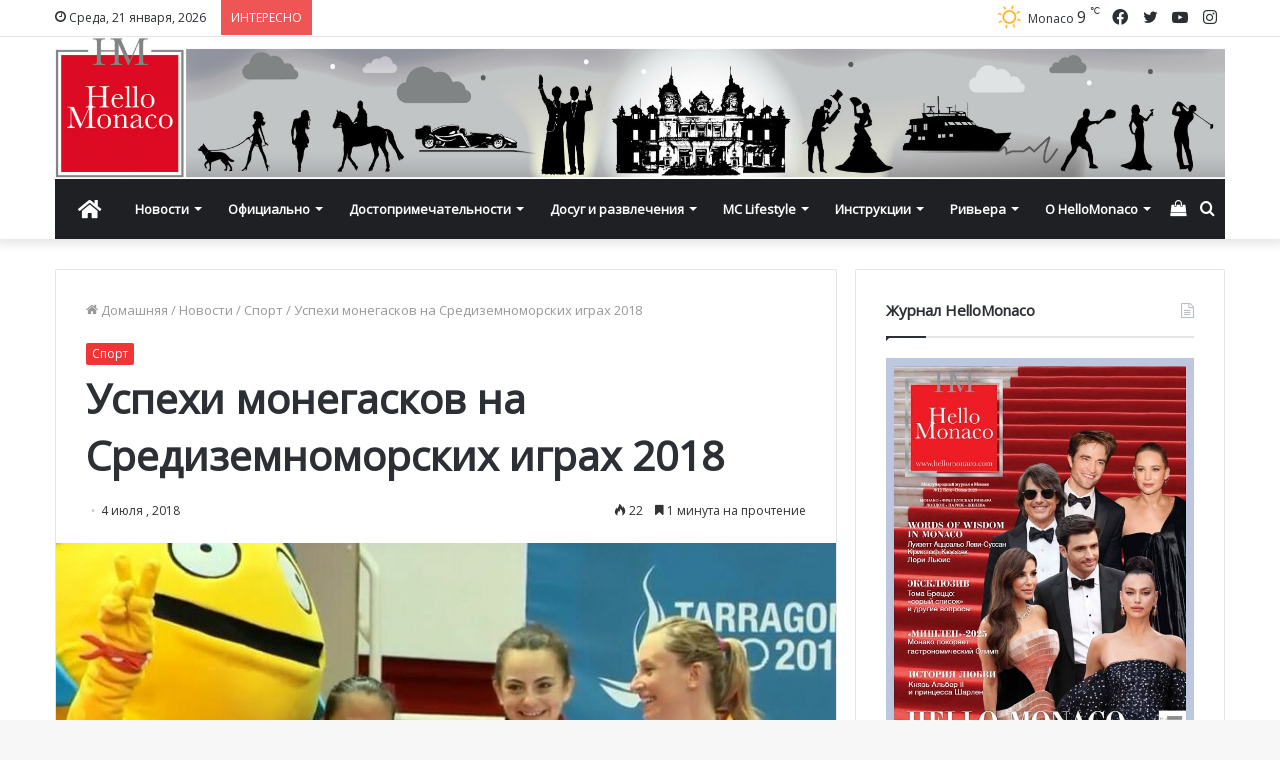

--- FILE ---
content_type: text/html; charset=UTF-8
request_url: https://www.hellomonaco.ru/vkurse/sport/uspehi-monegaskov-na-sredizemnomorskih-igrah-2018/
body_size: 30219
content:
<!DOCTYPE html>
<html lang="ru-RU" class="" data-skin="light">
<head>
	<meta charset="UTF-8" />
	<link rel="profile" href="http://gmpg.org/xfn/11" />
	<meta name='robots' content='index, follow, max-image-preview:large, max-snippet:-1, max-video-preview:-1' />

	<!-- This site is optimized with the Yoast SEO plugin v17.8 - https://yoast.com/wordpress/plugins/seo/ -->
	<title>Успехи монегасков на Средиземноморских играх 2018</title>
	<meta name="description" content="26 стран и более 1000 спортсменов приняли участие в XVIII Средиземноморских играх 2018, которые состоялись в испанском городе Таррагона." />
	<link rel="canonical" href="https://www.hellomonaco.ru/vkurse/sport/uspehi-monegaskov-na-sredizemnomorskih-igrah-2018/" />
	<meta property="og:locale" content="ru_RU" />
	<meta property="og:type" content="article" />
	<meta property="og:title" content="Успехи монегасков на Средиземноморских играх 2018" />
	<meta property="og:description" content="26 стран и более 1000 спортсменов приняли участие в XVIII Средиземноморских играх 2018, которые состоялись в испанском городе Таррагона." />
	<meta property="og:url" content="https://www.hellomonaco.ru/vkurse/sport/uspehi-monegaskov-na-sredizemnomorskih-igrah-2018/" />
	<meta property="og:site_name" content="HelloMonaco.ru" />
	<meta property="article:publisher" content="https://www.facebook.com/monacoru/" />
	<meta property="article:published_time" content="2018-07-04T11:03:02+00:00" />
	<meta property="article:modified_time" content="2019-08-26T07:02:46+00:00" />
	<meta property="og:image" content="https://www.hellomonaco.ru/wp-content/uploads/2018/07/Screenshot_4-1.jpg" />
	<meta property="og:image:width" content="897" />
	<meta property="og:image:height" content="450" />
	<meta name="twitter:card" content="summary_large_image" />
	<meta name="twitter:creator" content="@hello_monaco" />
	<meta name="twitter:site" content="@hello_monaco" />
	<meta name="twitter:label1" content="Написано автором" />
	<meta name="twitter:data1" content="admin" />
	<script type="application/ld+json" class="yoast-schema-graph">{"@context":"https://schema.org","@graph":[{"@type":"Organization","@id":"https://www.hellomonaco.ru/#organization","name":"Hello Monaco by Olga Taran","url":"https://www.hellomonaco.ru/","sameAs":["https://www.facebook.com/monacoru/","https://www.instagram.com/hello_monaco/","https://twitter.com/hello_monaco"],"logo":{"@type":"ImageObject","@id":"https://www.hellomonaco.ru/#logo","inLanguage":"ru-RU","url":false,"contentUrl":false,"width":568,"height":619,"caption":"Hello Monaco by Olga Taran"},"image":{"@id":"https://www.hellomonaco.ru/#logo"}},{"@type":"WebSite","@id":"https://www.hellomonaco.ru/#website","url":"https://www.hellomonaco.ru/","name":"HelloMonaco.ru","description":"\u041a\u043d\u044f\u0436\u0435\u0441\u0442\u0432\u043e \u041c\u043e\u043d\u0430\u043a\u043e. \u041d\u043e\u0432\u043e\u0441\u0442\u0438 Monaco","publisher":{"@id":"https://www.hellomonaco.ru/#organization"},"potentialAction":[{"@type":"SearchAction","target":{"@type":"EntryPoint","urlTemplate":"https://www.hellomonaco.ru/?s={search_term_string}"},"query-input":"required name=search_term_string"}],"inLanguage":"ru-RU"},{"@type":"ImageObject","@id":"https://www.hellomonaco.ru/vkurse/sport/uspehi-monegaskov-na-sredizemnomorskih-igrah-2018/#primaryimage","inLanguage":"ru-RU","url":"https://www.hellomonaco.ru/wp-content/uploads/2018/07/Screenshot_4-1.jpg","contentUrl":"https://www.hellomonaco.ru/wp-content/uploads/2018/07/Screenshot_4-1.jpg","width":897,"height":450,"caption":"\u0423\u0441\u043f\u0435\u0445\u0438 \u043c\u043e\u043d\u0435\u0433\u0430\u0441\u043a\u043e\u0432 \u043d\u0430 \u0421\u0440\u0435\u0434\u0438\u0437\u0435\u043c\u043d\u043e\u043c\u043e\u0440\u0441\u043a\u0438\u0445 \u0438\u0433\u0440\u0430\u0445 2018"},{"@type":"WebPage","@id":"https://www.hellomonaco.ru/vkurse/sport/uspehi-monegaskov-na-sredizemnomorskih-igrah-2018/#webpage","url":"https://www.hellomonaco.ru/vkurse/sport/uspehi-monegaskov-na-sredizemnomorskih-igrah-2018/","name":"\u0423\u0441\u043f\u0435\u0445\u0438 \u043c\u043e\u043d\u0435\u0433\u0430\u0441\u043a\u043e\u0432 \u043d\u0430 \u0421\u0440\u0435\u0434\u0438\u0437\u0435\u043c\u043d\u043e\u043c\u043e\u0440\u0441\u043a\u0438\u0445 \u0438\u0433\u0440\u0430\u0445 2018","isPartOf":{"@id":"https://www.hellomonaco.ru/#website"},"primaryImageOfPage":{"@id":"https://www.hellomonaco.ru/vkurse/sport/uspehi-monegaskov-na-sredizemnomorskih-igrah-2018/#primaryimage"},"datePublished":"2018-07-04T11:03:02+00:00","dateModified":"2019-08-26T07:02:46+00:00","description":"26 \u0441\u0442\u0440\u0430\u043d \u0438 \u0431\u043e\u043b\u0435\u0435 1000 \u0441\u043f\u043e\u0440\u0442\u0441\u043c\u0435\u043d\u043e\u0432 \u043f\u0440\u0438\u043d\u044f\u043b\u0438 \u0443\u0447\u0430\u0441\u0442\u0438\u0435 \u0432 XVIII \u0421\u0440\u0435\u0434\u0438\u0437\u0435\u043c\u043d\u043e\u043c\u043e\u0440\u0441\u043a\u0438\u0445 \u0438\u0433\u0440\u0430\u0445 2018, \u043a\u043e\u0442\u043e\u0440\u044b\u0435 \u0441\u043e\u0441\u0442\u043e\u044f\u043b\u0438\u0441\u044c \u0432 \u0438\u0441\u043f\u0430\u043d\u0441\u043a\u043e\u043c \u0433\u043e\u0440\u043e\u0434\u0435 \u0422\u0430\u0440\u0440\u0430\u0433\u043e\u043d\u0430.","breadcrumb":{"@id":"https://www.hellomonaco.ru/vkurse/sport/uspehi-monegaskov-na-sredizemnomorskih-igrah-2018/#breadcrumb"},"inLanguage":"ru-RU","potentialAction":[{"@type":"ReadAction","target":["https://www.hellomonaco.ru/vkurse/sport/uspehi-monegaskov-na-sredizemnomorskih-igrah-2018/"]}]},{"@type":"BreadcrumbList","@id":"https://www.hellomonaco.ru/vkurse/sport/uspehi-monegaskov-na-sredizemnomorskih-igrah-2018/#breadcrumb","itemListElement":[{"@type":"ListItem","position":1,"name":"\u0413\u043b\u0430\u0432\u043d\u0430\u044f \u0441\u0442\u0440\u0430\u043d\u0438\u0446\u0430","item":"https://www.hellomonaco.ru/"},{"@type":"ListItem","position":2,"name":"\u0423\u0441\u043f\u0435\u0445\u0438 \u043c\u043e\u043d\u0435\u0433\u0430\u0441\u043a\u043e\u0432 \u043d\u0430 \u0421\u0440\u0435\u0434\u0438\u0437\u0435\u043c\u043d\u043e\u043c\u043e\u0440\u0441\u043a\u0438\u0445 \u0438\u0433\u0440\u0430\u0445 2018"}]},{"@type":"Article","@id":"https://www.hellomonaco.ru/vkurse/sport/uspehi-monegaskov-na-sredizemnomorskih-igrah-2018/#article","isPartOf":{"@id":"https://www.hellomonaco.ru/vkurse/sport/uspehi-monegaskov-na-sredizemnomorskih-igrah-2018/#webpage"},"author":{"@id":"https://www.hellomonaco.ru/#/schema/person/39d62c50c3fddde3ce12f37e84e6e930"},"headline":"\u0423\u0441\u043f\u0435\u0445\u0438 \u043c\u043e\u043d\u0435\u0433\u0430\u0441\u043a\u043e\u0432 \u043d\u0430 \u0421\u0440\u0435\u0434\u0438\u0437\u0435\u043c\u043d\u043e\u043c\u043e\u0440\u0441\u043a\u0438\u0445 \u0438\u0433\u0440\u0430\u0445 2018","datePublished":"2018-07-04T11:03:02+00:00","dateModified":"2019-08-26T07:02:46+00:00","mainEntityOfPage":{"@id":"https://www.hellomonaco.ru/vkurse/sport/uspehi-monegaskov-na-sredizemnomorskih-igrah-2018/#webpage"},"wordCount":31,"publisher":{"@id":"https://www.hellomonaco.ru/#organization"},"image":{"@id":"https://www.hellomonaco.ru/vkurse/sport/uspehi-monegaskov-na-sredizemnomorskih-igrah-2018/#primaryimage"},"thumbnailUrl":"https://www.hellomonaco.ru/wp-content/uploads/2018/07/Screenshot_4-1.jpg","articleSection":["\u0421\u043f\u043e\u0440\u0442"],"inLanguage":"ru-RU"},{"@type":"Person","@id":"https://www.hellomonaco.ru/#/schema/person/39d62c50c3fddde3ce12f37e84e6e930","name":"admin"}]}</script>
	<!-- / Yoast SEO plugin. -->


<link rel='dns-prefetch' href='//s.w.org' />

<link rel="alternate" type="application/rss+xml" title="HelloMonaco.ru &raquo; Лента" href="https://www.hellomonaco.ru/feed/" />
<link rel="alternate" type="application/rss+xml" title="HelloMonaco.ru &raquo; Лента комментариев" href="https://www.hellomonaco.ru/comments/feed/" />
<link rel="alternate" type="text/calendar" title="HelloMonaco.ru &raquo; Новостная лента iCal" href="https://www.hellomonaco.ru/events/?ical=1" />
		<script type="text/javascript">
			window._wpemojiSettings = {"baseUrl":"https:\/\/s.w.org\/images\/core\/emoji\/13.1.0\/72x72\/","ext":".png","svgUrl":"https:\/\/s.w.org\/images\/core\/emoji\/13.1.0\/svg\/","svgExt":".svg","source":{"concatemoji":"https:\/\/www.hellomonaco.ru\/wp-includes\/js\/wp-emoji-release.min.js?ver=5.8.12"}};
			!function(e,a,t){var n,r,o,i=a.createElement("canvas"),p=i.getContext&&i.getContext("2d");function s(e,t){var a=String.fromCharCode;p.clearRect(0,0,i.width,i.height),p.fillText(a.apply(this,e),0,0);e=i.toDataURL();return p.clearRect(0,0,i.width,i.height),p.fillText(a.apply(this,t),0,0),e===i.toDataURL()}function c(e){var t=a.createElement("script");t.src=e,t.defer=t.type="text/javascript",a.getElementsByTagName("head")[0].appendChild(t)}for(o=Array("flag","emoji"),t.supports={everything:!0,everythingExceptFlag:!0},r=0;r<o.length;r++)t.supports[o[r]]=function(e){if(!p||!p.fillText)return!1;switch(p.textBaseline="top",p.font="600 32px Arial",e){case"flag":return s([127987,65039,8205,9895,65039],[127987,65039,8203,9895,65039])?!1:!s([55356,56826,55356,56819],[55356,56826,8203,55356,56819])&&!s([55356,57332,56128,56423,56128,56418,56128,56421,56128,56430,56128,56423,56128,56447],[55356,57332,8203,56128,56423,8203,56128,56418,8203,56128,56421,8203,56128,56430,8203,56128,56423,8203,56128,56447]);case"emoji":return!s([10084,65039,8205,55357,56613],[10084,65039,8203,55357,56613])}return!1}(o[r]),t.supports.everything=t.supports.everything&&t.supports[o[r]],"flag"!==o[r]&&(t.supports.everythingExceptFlag=t.supports.everythingExceptFlag&&t.supports[o[r]]);t.supports.everythingExceptFlag=t.supports.everythingExceptFlag&&!t.supports.flag,t.DOMReady=!1,t.readyCallback=function(){t.DOMReady=!0},t.supports.everything||(n=function(){t.readyCallback()},a.addEventListener?(a.addEventListener("DOMContentLoaded",n,!1),e.addEventListener("load",n,!1)):(e.attachEvent("onload",n),a.attachEvent("onreadystatechange",function(){"complete"===a.readyState&&t.readyCallback()})),(n=t.source||{}).concatemoji?c(n.concatemoji):n.wpemoji&&n.twemoji&&(c(n.twemoji),c(n.wpemoji)))}(window,document,window._wpemojiSettings);
		</script>
		<style type="text/css">
img.wp-smiley,
img.emoji {
	display: inline !important;
	border: none !important;
	box-shadow: none !important;
	height: 1em !important;
	width: 1em !important;
	margin: 0 .07em !important;
	vertical-align: -0.1em !important;
	background: none !important;
	padding: 0 !important;
}
</style>
	<link rel='stylesheet' id='sbi_styles-css'  href='https://www.hellomonaco.ru/wp-content/plugins/instagram-feed/css/sbi-styles.min.css?ver=6.1.1' type='text/css' media='all' />
<link rel='stylesheet' id='wp-block-library-css'  href='https://www.hellomonaco.ru/wp-includes/css/dist/block-library/style.min.css?ver=5.8.12' type='text/css' media='all' />
<style id='wp-block-library-theme-inline-css' type='text/css'>
#start-resizable-editor-section{display:none}.wp-block-audio figcaption{color:#555;font-size:13px;text-align:center}.is-dark-theme .wp-block-audio figcaption{color:hsla(0,0%,100%,.65)}.wp-block-code{font-family:Menlo,Consolas,monaco,monospace;color:#1e1e1e;padding:.8em 1em;border:1px solid #ddd;border-radius:4px}.wp-block-embed figcaption{color:#555;font-size:13px;text-align:center}.is-dark-theme .wp-block-embed figcaption{color:hsla(0,0%,100%,.65)}.blocks-gallery-caption{color:#555;font-size:13px;text-align:center}.is-dark-theme .blocks-gallery-caption{color:hsla(0,0%,100%,.65)}.wp-block-image figcaption{color:#555;font-size:13px;text-align:center}.is-dark-theme .wp-block-image figcaption{color:hsla(0,0%,100%,.65)}.wp-block-pullquote{border-top:4px solid;border-bottom:4px solid;margin-bottom:1.75em;color:currentColor}.wp-block-pullquote__citation,.wp-block-pullquote cite,.wp-block-pullquote footer{color:currentColor;text-transform:uppercase;font-size:.8125em;font-style:normal}.wp-block-quote{border-left:.25em solid;margin:0 0 1.75em;padding-left:1em}.wp-block-quote cite,.wp-block-quote footer{color:currentColor;font-size:.8125em;position:relative;font-style:normal}.wp-block-quote.has-text-align-right{border-left:none;border-right:.25em solid;padding-left:0;padding-right:1em}.wp-block-quote.has-text-align-center{border:none;padding-left:0}.wp-block-quote.is-large,.wp-block-quote.is-style-large{border:none}.wp-block-search .wp-block-search__label{font-weight:700}.wp-block-group.has-background{padding:1.25em 2.375em;margin-top:0;margin-bottom:0}.wp-block-separator{border:none;border-bottom:2px solid;margin-left:auto;margin-right:auto;opacity:.4}.wp-block-separator:not(.is-style-wide):not(.is-style-dots){width:100px}.wp-block-separator.has-background:not(.is-style-dots){border-bottom:none;height:1px}.wp-block-separator.has-background:not(.is-style-wide):not(.is-style-dots){height:2px}.wp-block-table thead{border-bottom:3px solid}.wp-block-table tfoot{border-top:3px solid}.wp-block-table td,.wp-block-table th{padding:.5em;border:1px solid;word-break:normal}.wp-block-table figcaption{color:#555;font-size:13px;text-align:center}.is-dark-theme .wp-block-table figcaption{color:hsla(0,0%,100%,.65)}.wp-block-video figcaption{color:#555;font-size:13px;text-align:center}.is-dark-theme .wp-block-video figcaption{color:hsla(0,0%,100%,.65)}.wp-block-template-part.has-background{padding:1.25em 2.375em;margin-top:0;margin-bottom:0}#end-resizable-editor-section{display:none}
</style>
<link rel='stylesheet' id='wc-blocks-vendors-style-css'  href='https://www.hellomonaco.ru/wp-content/plugins/woocommerce/packages/woocommerce-blocks/build/wc-blocks-vendors-style.css?ver=8.0.0' type='text/css' media='all' />
<link rel='stylesheet' id='wc-blocks-style-css'  href='https://www.hellomonaco.ru/wp-content/plugins/woocommerce/packages/woocommerce-blocks/build/wc-blocks-style.css?ver=8.0.0' type='text/css' media='all' />
<link rel='stylesheet' id='tie-css-woocommerce-css'  href='https://www.hellomonaco.ru/wp-content/themes/jannah/assets/css/plugins/woocommerce.min.css?ver=5.4.9' type='text/css' media='all' />
<style id='woocommerce-inline-inline-css' type='text/css'>
.woocommerce form .form-row .required { visibility: visible; }
</style>
<link rel='stylesheet' id='tie-css-base-css'  href='https://www.hellomonaco.ru/wp-content/themes/jannah/assets/css/base.min.css?ver=5.4.9' type='text/css' media='all' />
<link rel='stylesheet' id='tie-css-styles-css'  href='https://www.hellomonaco.ru/wp-content/themes/jannah/assets/css/style.min.css?ver=5.4.9' type='text/css' media='all' />
<link rel='stylesheet' id='tie-css-widgets-css'  href='https://www.hellomonaco.ru/wp-content/themes/jannah/assets/css/widgets.min.css?ver=5.4.9' type='text/css' media='all' />
<link rel='stylesheet' id='tie-css-helpers-css'  href='https://www.hellomonaco.ru/wp-content/themes/jannah/assets/css/helpers.min.css?ver=5.4.9' type='text/css' media='all' />
<link rel='stylesheet' id='tie-fontawesome5-css'  href='https://www.hellomonaco.ru/wp-content/themes/jannah/assets/css/fontawesome.css?ver=5.4.9' type='text/css' media='all' />
<link rel='stylesheet' id='tie-css-ilightbox-css'  href='https://www.hellomonaco.ru/wp-content/themes/jannah/assets/ilightbox/dark-skin/skin.css?ver=5.4.9' type='text/css' media='all' />
<link rel='stylesheet' id='tie-css-shortcodes-css'  href='https://www.hellomonaco.ru/wp-content/themes/jannah/assets/css/plugins/shortcodes.min.css?ver=5.4.9' type='text/css' media='all' />
<link rel='stylesheet' id='tie-css-single-css'  href='https://www.hellomonaco.ru/wp-content/themes/jannah/assets/css/single.min.css?ver=5.4.9' type='text/css' media='all' />
<link rel='stylesheet' id='tie-css-print-css'  href='https://www.hellomonaco.ru/wp-content/themes/jannah/assets/css/print.css?ver=5.4.9' type='text/css' media='print' />
<style id='tie-css-print-inline-css' type='text/css'>
.wf-active body{font-family: 'Open Sans';}.wf-active .logo-text,.wf-active h1,.wf-active h2,.wf-active h3,.wf-active h4,.wf-active h5,.wf-active h6,.wf-active .the-subtitle{font-family: 'Open Sans';}.brand-title,a:hover,.tie-popup-search-submit,#logo.text-logo a,.theme-header nav .components #search-submit:hover,.theme-header .header-nav .components > li:hover > a,.theme-header .header-nav .components li a:hover,.main-menu ul.cats-vertical li a.is-active,.main-menu ul.cats-vertical li a:hover,.main-nav li.mega-menu .post-meta a:hover,.main-nav li.mega-menu .post-box-title a:hover,.search-in-main-nav.autocomplete-suggestions a:hover,#main-nav .menu ul:not(.cats-horizontal) li:hover > a,#main-nav .menu ul li.current-menu-item:not(.mega-link-column) > a,.top-nav .menu li:hover > a,.top-nav .menu > .tie-current-menu > a,.search-in-top-nav.autocomplete-suggestions .post-title a:hover,div.mag-box .mag-box-options .mag-box-filter-links a.active,.mag-box-filter-links .flexMenu-viewMore:hover > a,.stars-rating-active,body .tabs.tabs .active > a,.video-play-icon,.spinner-circle:after,#go-to-content:hover,.comment-list .comment-author .fn,.commentlist .comment-author .fn,blockquote::before,blockquote cite,blockquote.quote-simple p,.multiple-post-pages a:hover,#story-index li .is-current,.latest-tweets-widget .twitter-icon-wrap span,.wide-slider-nav-wrapper .slide,.wide-next-prev-slider-wrapper .tie-slider-nav li:hover span,.review-final-score h3,#mobile-menu-icon:hover .menu-text,body .entry a,.dark-skin body .entry a,.entry .post-bottom-meta a:hover,.comment-list .comment-content a,q a,blockquote a,.widget.tie-weather-widget .icon-basecloud-bg:after,.site-footer a:hover,.site-footer .stars-rating-active,.site-footer .twitter-icon-wrap span,.site-info a:hover{color: #ef3636;}#instagram-link a:hover{color: #ef3636 !important;border-color: #ef3636 !important;}[type='submit'],.button,.generic-button a,.generic-button button,.theme-header .header-nav .comp-sub-menu a.button.guest-btn:hover,.theme-header .header-nav .comp-sub-menu a.checkout-button,nav.main-nav .menu > li.tie-current-menu > a,nav.main-nav .menu > li:hover > a,.main-menu .mega-links-head:after,.main-nav .mega-menu.mega-cat .cats-horizontal li a.is-active,#mobile-menu-icon:hover .nav-icon,#mobile-menu-icon:hover .nav-icon:before,#mobile-menu-icon:hover .nav-icon:after,.search-in-main-nav.autocomplete-suggestions a.button,.search-in-top-nav.autocomplete-suggestions a.button,.spinner > div,.post-cat,.pages-numbers li.current span,.multiple-post-pages > span,#tie-wrapper .mejs-container .mejs-controls,.mag-box-filter-links a:hover,.slider-arrow-nav a:not(.pagination-disabled):hover,.comment-list .reply a:hover,.commentlist .reply a:hover,#reading-position-indicator,#story-index-icon,.videos-block .playlist-title,.review-percentage .review-item span span,.tie-slick-dots li.slick-active button,.tie-slick-dots li button:hover,.digital-rating-static,.timeline-widget li a:hover .date:before,#wp-calendar #today,.posts-list-counter li.widget-post-list:before,.cat-counter a + span,.tie-slider-nav li span:hover,.fullwidth-area .widget_tag_cloud .tagcloud a:hover,.magazine2:not(.block-head-4) .dark-widgetized-area ul.tabs a:hover,.magazine2:not(.block-head-4) .dark-widgetized-area ul.tabs .active a,.magazine1 .dark-widgetized-area ul.tabs a:hover,.magazine1 .dark-widgetized-area ul.tabs .active a,.block-head-4.magazine2 .dark-widgetized-area .tabs.tabs .active a,.block-head-4.magazine2 .dark-widgetized-area .tabs > .active a:before,.block-head-4.magazine2 .dark-widgetized-area .tabs > .active a:after,.demo_store,.demo #logo:after,.demo #sticky-logo:after,.widget.tie-weather-widget,span.video-close-btn:hover,#go-to-top,.latest-tweets-widget .slider-links .button:not(:hover){background-color: #ef3636;color: #FFFFFF;}.tie-weather-widget .widget-title .the-subtitle,.block-head-4.magazine2 #footer .tabs .active a:hover{color: #FFFFFF;}pre,code,.pages-numbers li.current span,.theme-header .header-nav .comp-sub-menu a.button.guest-btn:hover,.multiple-post-pages > span,.post-content-slideshow .tie-slider-nav li span:hover,#tie-body .tie-slider-nav li > span:hover,.slider-arrow-nav a:not(.pagination-disabled):hover,.main-nav .mega-menu.mega-cat .cats-horizontal li a.is-active,.main-nav .mega-menu.mega-cat .cats-horizontal li a:hover,.main-menu .menu > li > .menu-sub-content{border-color: #ef3636;}.main-menu .menu > li.tie-current-menu{border-bottom-color: #ef3636;}.top-nav .menu li.tie-current-menu > a:before,.top-nav .menu li.menu-item-has-children:hover > a:before{border-top-color: #ef3636;}.main-nav .main-menu .menu > li.tie-current-menu > a:before,.main-nav .main-menu .menu > li:hover > a:before{border-top-color: #FFFFFF;}header.main-nav-light .main-nav .menu-item-has-children li:hover > a:before,header.main-nav-light .main-nav .mega-menu li:hover > a:before{border-left-color: #ef3636;}.rtl header.main-nav-light .main-nav .menu-item-has-children li:hover > a:before,.rtl header.main-nav-light .main-nav .mega-menu li:hover > a:before{border-right-color: #ef3636;border-left-color: transparent;}.top-nav ul.menu li .menu-item-has-children:hover > a:before{border-top-color: transparent;border-left-color: #ef3636;}.rtl .top-nav ul.menu li .menu-item-has-children:hover > a:before{border-left-color: transparent;border-right-color: #ef3636;}::-moz-selection{background-color: #ef3636;color: #FFFFFF;}::selection{background-color: #ef3636;color: #FFFFFF;}circle.circle_bar{stroke: #ef3636;}#reading-position-indicator{box-shadow: 0 0 10px rgba( 239,54,54,0.7);}#logo.text-logo a:hover,body .entry a:hover,.dark-skin body .entry a:hover,.comment-list .comment-content a:hover,.block-head-4.magazine2 .site-footer .tabs li a:hover,q a:hover,blockquote a:hover{color: #bd0404;}.button:hover,input[type='submit']:hover,.generic-button a:hover,.generic-button button:hover,a.post-cat:hover,.site-footer .button:hover,.site-footer [type='submit']:hover,.search-in-main-nav.autocomplete-suggestions a.button:hover,.search-in-top-nav.autocomplete-suggestions a.button:hover,.theme-header .header-nav .comp-sub-menu a.checkout-button:hover{background-color: #bd0404;color: #FFFFFF;}.theme-header .header-nav .comp-sub-menu a.checkout-button:not(:hover),body .entry a.button{color: #FFFFFF;}#story-index.is-compact .story-index-content{background-color: #ef3636;}#story-index.is-compact .story-index-content a,#story-index.is-compact .story-index-content .is-current{color: #FFFFFF;}.woocommerce div.product span.price,.woocommerce div.product p.price,.woocommerce div.product div.summary .product_meta > span,.woocommerce div.product div.summary .product_meta > span a:hover,.woocommerce ul.products li.product .price ins,.woocommerce .woocommerce-pagination ul.page-numbers li a.current,.woocommerce .woocommerce-pagination ul.page-numbers li a:hover,.woocommerce .woocommerce-pagination ul.page-numbers li span.current,.woocommerce .woocommerce-pagination ul.page-numbers li span:hover,.woocommerce .widget_rating_filter ul li.chosen a,.woocommerce-MyAccount-navigation ul li.is-active a{color: #ef3636;}.woocommerce span.new,.woocommerce a.button.alt,.woocommerce button.button.alt,.woocommerce input.button.alt,.woocommerce a.button.alt.disabled,.woocommerce a.button.alt:disabled,.woocommerce a.button.alt:disabled[disabled],.woocommerce a.button.alt.disabled:hover,.woocommerce a.button.alt:disabled:hover,.woocommerce a.button.alt:disabled[disabled]:hover,.woocommerce button.button.alt.disabled,.woocommerce button.button.alt:disabled,.woocommerce button.button.alt:disabled[disabled],.woocommerce button.button.alt.disabled:hover,.woocommerce button.button.alt:disabled:hover,.woocommerce button.button.alt:disabled[disabled]:hover,.woocommerce input.button.alt.disabled,.woocommerce input.button.alt:disabled,.woocommerce input.button.alt:disabled[disabled],.woocommerce input.button.alt.disabled:hover,.woocommerce input.button.alt:disabled:hover,.woocommerce input.button.alt:disabled[disabled]:hover,.woocommerce .widget_price_filter .ui-slider .ui-slider-range{background-color: #ef3636;color: #FFFFFF;}.woocommerce div.product #product-images-slider-nav .tie-slick-slider .slide.slick-current img{border-color: #ef3636;}.woocommerce a.button:hover,.woocommerce button.button:hover,.woocommerce input.button:hover,.woocommerce a.button.alt:hover,.woocommerce button.button.alt:hover,.woocommerce input.button.alt:hover{background-color: #bd0404;}#tie-body .mag-box-title h3 a,#tie-body .block-more-button{color: #ef3636;}#tie-body .mag-box-title h3 a:hover,#tie-body .block-more-button:hover{color: #bd0404;}#tie-body .mag-box-title{color: #ef3636;}#tie-body .mag-box-title:before{border-top-color: #ef3636;}#tie-body .mag-box-title:after,#tie-body #footer .widget-title:after{background-color: #ef3636;}.brand-title,a:hover,.tie-popup-search-submit,#logo.text-logo a,.theme-header nav .components #search-submit:hover,.theme-header .header-nav .components > li:hover > a,.theme-header .header-nav .components li a:hover,.main-menu ul.cats-vertical li a.is-active,.main-menu ul.cats-vertical li a:hover,.main-nav li.mega-menu .post-meta a:hover,.main-nav li.mega-menu .post-box-title a:hover,.search-in-main-nav.autocomplete-suggestions a:hover,#main-nav .menu ul:not(.cats-horizontal) li:hover > a,#main-nav .menu ul li.current-menu-item:not(.mega-link-column) > a,.top-nav .menu li:hover > a,.top-nav .menu > .tie-current-menu > a,.search-in-top-nav.autocomplete-suggestions .post-title a:hover,div.mag-box .mag-box-options .mag-box-filter-links a.active,.mag-box-filter-links .flexMenu-viewMore:hover > a,.stars-rating-active,body .tabs.tabs .active > a,.video-play-icon,.spinner-circle:after,#go-to-content:hover,.comment-list .comment-author .fn,.commentlist .comment-author .fn,blockquote::before,blockquote cite,blockquote.quote-simple p,.multiple-post-pages a:hover,#story-index li .is-current,.latest-tweets-widget .twitter-icon-wrap span,.wide-slider-nav-wrapper .slide,.wide-next-prev-slider-wrapper .tie-slider-nav li:hover span,.review-final-score h3,#mobile-menu-icon:hover .menu-text,body .entry a,.dark-skin body .entry a,.entry .post-bottom-meta a:hover,.comment-list .comment-content a,q a,blockquote a,.widget.tie-weather-widget .icon-basecloud-bg:after,.site-footer a:hover,.site-footer .stars-rating-active,.site-footer .twitter-icon-wrap span,.site-info a:hover{color: #ef3636;}#instagram-link a:hover{color: #ef3636 !important;border-color: #ef3636 !important;}[type='submit'],.button,.generic-button a,.generic-button button,.theme-header .header-nav .comp-sub-menu a.button.guest-btn:hover,.theme-header .header-nav .comp-sub-menu a.checkout-button,nav.main-nav .menu > li.tie-current-menu > a,nav.main-nav .menu > li:hover > a,.main-menu .mega-links-head:after,.main-nav .mega-menu.mega-cat .cats-horizontal li a.is-active,#mobile-menu-icon:hover .nav-icon,#mobile-menu-icon:hover .nav-icon:before,#mobile-menu-icon:hover .nav-icon:after,.search-in-main-nav.autocomplete-suggestions a.button,.search-in-top-nav.autocomplete-suggestions a.button,.spinner > div,.post-cat,.pages-numbers li.current span,.multiple-post-pages > span,#tie-wrapper .mejs-container .mejs-controls,.mag-box-filter-links a:hover,.slider-arrow-nav a:not(.pagination-disabled):hover,.comment-list .reply a:hover,.commentlist .reply a:hover,#reading-position-indicator,#story-index-icon,.videos-block .playlist-title,.review-percentage .review-item span span,.tie-slick-dots li.slick-active button,.tie-slick-dots li button:hover,.digital-rating-static,.timeline-widget li a:hover .date:before,#wp-calendar #today,.posts-list-counter li.widget-post-list:before,.cat-counter a + span,.tie-slider-nav li span:hover,.fullwidth-area .widget_tag_cloud .tagcloud a:hover,.magazine2:not(.block-head-4) .dark-widgetized-area ul.tabs a:hover,.magazine2:not(.block-head-4) .dark-widgetized-area ul.tabs .active a,.magazine1 .dark-widgetized-area ul.tabs a:hover,.magazine1 .dark-widgetized-area ul.tabs .active a,.block-head-4.magazine2 .dark-widgetized-area .tabs.tabs .active a,.block-head-4.magazine2 .dark-widgetized-area .tabs > .active a:before,.block-head-4.magazine2 .dark-widgetized-area .tabs > .active a:after,.demo_store,.demo #logo:after,.demo #sticky-logo:after,.widget.tie-weather-widget,span.video-close-btn:hover,#go-to-top,.latest-tweets-widget .slider-links .button:not(:hover){background-color: #ef3636;color: #FFFFFF;}.tie-weather-widget .widget-title .the-subtitle,.block-head-4.magazine2 #footer .tabs .active a:hover{color: #FFFFFF;}pre,code,.pages-numbers li.current span,.theme-header .header-nav .comp-sub-menu a.button.guest-btn:hover,.multiple-post-pages > span,.post-content-slideshow .tie-slider-nav li span:hover,#tie-body .tie-slider-nav li > span:hover,.slider-arrow-nav a:not(.pagination-disabled):hover,.main-nav .mega-menu.mega-cat .cats-horizontal li a.is-active,.main-nav .mega-menu.mega-cat .cats-horizontal li a:hover,.main-menu .menu > li > .menu-sub-content{border-color: #ef3636;}.main-menu .menu > li.tie-current-menu{border-bottom-color: #ef3636;}.top-nav .menu li.tie-current-menu > a:before,.top-nav .menu li.menu-item-has-children:hover > a:before{border-top-color: #ef3636;}.main-nav .main-menu .menu > li.tie-current-menu > a:before,.main-nav .main-menu .menu > li:hover > a:before{border-top-color: #FFFFFF;}header.main-nav-light .main-nav .menu-item-has-children li:hover > a:before,header.main-nav-light .main-nav .mega-menu li:hover > a:before{border-left-color: #ef3636;}.rtl header.main-nav-light .main-nav .menu-item-has-children li:hover > a:before,.rtl header.main-nav-light .main-nav .mega-menu li:hover > a:before{border-right-color: #ef3636;border-left-color: transparent;}.top-nav ul.menu li .menu-item-has-children:hover > a:before{border-top-color: transparent;border-left-color: #ef3636;}.rtl .top-nav ul.menu li .menu-item-has-children:hover > a:before{border-left-color: transparent;border-right-color: #ef3636;}::-moz-selection{background-color: #ef3636;color: #FFFFFF;}::selection{background-color: #ef3636;color: #FFFFFF;}circle.circle_bar{stroke: #ef3636;}#reading-position-indicator{box-shadow: 0 0 10px rgba( 239,54,54,0.7);}#logo.text-logo a:hover,body .entry a:hover,.dark-skin body .entry a:hover,.comment-list .comment-content a:hover,.block-head-4.magazine2 .site-footer .tabs li a:hover,q a:hover,blockquote a:hover{color: #bd0404;}.button:hover,input[type='submit']:hover,.generic-button a:hover,.generic-button button:hover,a.post-cat:hover,.site-footer .button:hover,.site-footer [type='submit']:hover,.search-in-main-nav.autocomplete-suggestions a.button:hover,.search-in-top-nav.autocomplete-suggestions a.button:hover,.theme-header .header-nav .comp-sub-menu a.checkout-button:hover{background-color: #bd0404;color: #FFFFFF;}.theme-header .header-nav .comp-sub-menu a.checkout-button:not(:hover),body .entry a.button{color: #FFFFFF;}#story-index.is-compact .story-index-content{background-color: #ef3636;}#story-index.is-compact .story-index-content a,#story-index.is-compact .story-index-content .is-current{color: #FFFFFF;}.woocommerce div.product span.price,.woocommerce div.product p.price,.woocommerce div.product div.summary .product_meta > span,.woocommerce div.product div.summary .product_meta > span a:hover,.woocommerce ul.products li.product .price ins,.woocommerce .woocommerce-pagination ul.page-numbers li a.current,.woocommerce .woocommerce-pagination ul.page-numbers li a:hover,.woocommerce .woocommerce-pagination ul.page-numbers li span.current,.woocommerce .woocommerce-pagination ul.page-numbers li span:hover,.woocommerce .widget_rating_filter ul li.chosen a,.woocommerce-MyAccount-navigation ul li.is-active a{color: #ef3636;}.woocommerce span.new,.woocommerce a.button.alt,.woocommerce button.button.alt,.woocommerce input.button.alt,.woocommerce a.button.alt.disabled,.woocommerce a.button.alt:disabled,.woocommerce a.button.alt:disabled[disabled],.woocommerce a.button.alt.disabled:hover,.woocommerce a.button.alt:disabled:hover,.woocommerce a.button.alt:disabled[disabled]:hover,.woocommerce button.button.alt.disabled,.woocommerce button.button.alt:disabled,.woocommerce button.button.alt:disabled[disabled],.woocommerce button.button.alt.disabled:hover,.woocommerce button.button.alt:disabled:hover,.woocommerce button.button.alt:disabled[disabled]:hover,.woocommerce input.button.alt.disabled,.woocommerce input.button.alt:disabled,.woocommerce input.button.alt:disabled[disabled],.woocommerce input.button.alt.disabled:hover,.woocommerce input.button.alt:disabled:hover,.woocommerce input.button.alt:disabled[disabled]:hover,.woocommerce .widget_price_filter .ui-slider .ui-slider-range{background-color: #ef3636;color: #FFFFFF;}.woocommerce div.product #product-images-slider-nav .tie-slick-slider .slide.slick-current img{border-color: #ef3636;}.woocommerce a.button:hover,.woocommerce button.button:hover,.woocommerce input.button:hover,.woocommerce a.button.alt:hover,.woocommerce button.button.alt:hover,.woocommerce input.button.alt:hover{background-color: #bd0404;}#tie-body .mag-box-title h3 a,#tie-body .block-more-button{color: #ef3636;}#tie-body .mag-box-title h3 a:hover,#tie-body .block-more-button:hover{color: #bd0404;}#tie-body .mag-box-title{color: #ef3636;}#tie-body .mag-box-title:before{border-top-color: #ef3636;}#tie-body .mag-box-title:after,#tie-body #footer .widget-title:after{background-color: #ef3636;}@media (max-width: 991px){#theme-header.has-normal-width-logo #logo img {width:400px !important;max-width:100% !important;height: auto !important;max-height: 200px !important;}}
</style>
<style id='rocket-lazyload-inline-css' type='text/css'>
.rll-youtube-player{position:relative;padding-bottom:56.23%;height:0;overflow:hidden;max-width:100%;}.rll-youtube-player:focus-within{outline: 2px solid currentColor;outline-offset: 5px;}.rll-youtube-player iframe{position:absolute;top:0;left:0;width:100%;height:100%;z-index:100;background:0 0}.rll-youtube-player img{bottom:0;display:block;left:0;margin:auto;max-width:100%;width:100%;position:absolute;right:0;top:0;border:none;height:auto;-webkit-transition:.4s all;-moz-transition:.4s all;transition:.4s all}.rll-youtube-player img:hover{-webkit-filter:brightness(75%)}.rll-youtube-player .play{height:100%;width:100%;left:0;top:0;position:absolute;background:url(https://www.hellomonaco.ru/wp-content/plugins/wp-rocket/assets/img/youtube.png) no-repeat center;background-color: transparent !important;cursor:pointer;border:none;}
</style>
<script type='text/javascript' src='https://www.hellomonaco.ru/wp-includes/js/jquery/jquery.min.js?ver=3.6.0' id='jquery-core-js'></script>
<script type='text/javascript' src='https://www.hellomonaco.ru/wp-includes/js/jquery/jquery-migrate.min.js?ver=3.3.2' id='jquery-migrate-js'></script>
<script type='text/javascript' id='wpgmza_data-js-extra'>
/* <![CDATA[ */
var wpgmza_google_api_status = {"message":"Enqueued","code":"ENQUEUED"};
/* ]]> */
</script>
<script type='text/javascript' src='https://www.hellomonaco.ru/wp-content/plugins/wp-google-maps/wpgmza_data.js?ver=5.8.12' id='wpgmza_data-js'></script>
<link rel="https://api.w.org/" href="https://www.hellomonaco.ru/wp-json/" /><link rel="alternate" type="application/json" href="https://www.hellomonaco.ru/wp-json/wp/v2/posts/72689" /><link rel="EditURI" type="application/rsd+xml" title="RSD" href="https://www.hellomonaco.ru/xmlrpc.php?rsd" />
<link rel="wlwmanifest" type="application/wlwmanifest+xml" href="https://www.hellomonaco.ru/wp-includes/wlwmanifest.xml" /> 
<meta name="generator" content="WordPress 5.8.12" />
<meta name="generator" content="WooCommerce 6.8.2" />
<link rel='shortlink' href='https://www.hellomonaco.ru/?p=72689' />
<link rel="alternate" type="application/json+oembed" href="https://www.hellomonaco.ru/wp-json/oembed/1.0/embed?url=https%3A%2F%2Fwww.hellomonaco.ru%2Fvkurse%2Fsport%2Fuspehi-monegaskov-na-sredizemnomorskih-igrah-2018%2F" />
<link rel="alternate" type="text/xml+oembed" href="https://www.hellomonaco.ru/wp-json/oembed/1.0/embed?url=https%3A%2F%2Fwww.hellomonaco.ru%2Fvkurse%2Fsport%2Fuspehi-monegaskov-na-sredizemnomorskih-igrah-2018%2F&#038;format=xml" />
		<meta property="fb:pages" content="617913148242325" />
					<meta property="ia:markup_url" content="https://www.hellomonaco.ru/vkurse/sport/uspehi-monegaskov-na-sredizemnomorskih-igrah-2018/?ia_markup=1" />
			<meta name="tec-api-version" content="v1"><meta name="tec-api-origin" content="https://www.hellomonaco.ru"><link rel="alternate" href="https://www.hellomonaco.ru/wp-json/tribe/events/v1/" /><meta http-equiv="X-UA-Compatible" content="IE=edge"><!-- Global site tag (gtag.js) - Google Analytics -->
<script async src="https://www.googletagmanager.com/gtag/js?id=UA-131084890-1"></script>
<script>
  window.dataLayer = window.dataLayer || [];
  function gtag(){dataLayer.push(arguments);}
  gtag('js', new Date());

  gtag('config', 'UA-131084890-1');
</script>

<!-- Yandex.Metrika counter -->
<script type="text/javascript" >
   (function(m,e,t,r,i,k,a){m[i]=m[i]||function(){(m[i].a=m[i].a||[]).push(arguments)};
   m[i].l=1*new Date();k=e.createElement(t),a=e.getElementsByTagName(t)[0],k.async=1,k.src=r,a.parentNode.insertBefore(k,a)})
   (window, document, "script", "https://mc.yandex.ru/metrika/tag.js", "ym");

   ym(51592859, "init", {
        id:51592859,
        clickmap:true,
        trackLinks:true,
        accurateTrackBounce:true,
        webvisor:true
   });
</script>
<noscript><div><img src="https://mc.yandex.ru/watch/51592859" style="position:absolute; left:-9999px;" alt="" /></div></noscript>
<!-- /Yandex.Metrika counter -->

<meta property="fb:pages" content="617913148242325" />
<meta name="yandex-verification" content="ca9ad5eb8c97d172" />
<meta name="viewport" content="width=device-width, initial-scale=1.0" />


<meta name="theme-color" content="#ef3636" /><meta name="viewport" content="width=device-width, initial-scale=1.0" />	<noscript><style>.woocommerce-product-gallery{ opacity: 1 !important; }</style></noscript>
	<noscript><style id="rocket-lazyload-nojs-css">.rll-youtube-player, [data-lazy-src]{display:none !important;}</style></noscript></head>

<body id="tie-body" class="post-template-default single single-post postid-72689 single-format-standard theme-jannah woocommerce-no-js tribe-no-js wrapper-has-shadow block-head-1 magazine1 is-thumb-overlay-disabled is-desktop is-header-layout-2 sidebar-right has-sidebar post-layout-1 narrow-title-narrow-media is-standard-format post-has-toggle hide_breaking_news">



<div class="background-overlay">

	<div id="tie-container" class="site tie-container">

		
		<div id="tie-wrapper">

			
<header id="theme-header" class="theme-header header-layout-2 main-nav-dark main-nav-default-dark main-nav-below main-nav-boxed no-stream-item top-nav-active top-nav-light top-nav-default-light top-nav-above has-shadow has-normal-width-logo mobile-header-centered mobile-components-row">
	
<nav id="top-nav"  class="has-date-breaking-components top-nav header-nav has-breaking-news" aria-label="Secondary Navigation">
	<div class="container">
		<div class="topbar-wrapper">

			
					<div class="topbar-today-date tie-icon">
						Среда, 21 января, 2026					</div>
					
			<div class="tie-alignleft">
				
<div class="breaking">

	<span class="breaking-title">
		<span class="tie-icon-bolt breaking-icon" aria-hidden="true"></span>
		<span class="breaking-title-text">ИНТЕРЕСНО</span>
	</span>

	<ul id="breaking-news-in-header" class="breaking-news" data-type="reveal">

		
	</ul>
</div><!-- #breaking /-->
			</div><!-- .tie-alignleft /-->

			<div class="tie-alignright">
				<ul class="components"> <li class="social-icons-item"><a class="social-link instagram-social-icon" rel="external noopener nofollow" target="_blank" href="https://www.instagram.com/hello_monaco/"><span class="tie-social-icon tie-icon-instagram"></span><span class="screen-reader-text">Instagram</span></a></li><li class="social-icons-item"><a class="social-link youtube-social-icon" rel="external noopener nofollow" target="_blank" href="https://www.youtube.com/wowmonaco"><span class="tie-social-icon tie-icon-youtube"></span><span class="screen-reader-text">YouTube</span></a></li><li class="social-icons-item"><a class="social-link twitter-social-icon" rel="external noopener nofollow" target="_blank" href="https://twitter.com/hello_monaco"><span class="tie-social-icon tie-icon-twitter"></span><span class="screen-reader-text">Twitter</span></a></li><li class="social-icons-item"><a class="social-link facebook-social-icon" rel="external noopener nofollow" target="_blank" href="https://www.facebook.com/monacoru/"><span class="tie-social-icon tie-icon-facebook"></span><span class="screen-reader-text">Facebook</span></a></li> <li class="weather-menu-item menu-item custom-menu-link">
				<div class="tie-weather-widget is-animated" title="Ясно">
					<div class="weather-wrap">

						<div class="weather-forecast-day small-weather-icons">
							
					<div class="weather-icon">
						<div class="icon-sun"></div>
					</div>
										</div><!-- .weather-forecast-day -->

						<div class="city-data">
							<span>Monaco</span>
							<span class="weather-current-temp">
								9								<sup>&#x2103;</sup>
							</span>
						</div><!-- .city-data -->

					</div><!-- .weather-wrap -->
				</div><!-- .tie-weather-widget -->
				</li></ul><!-- Components -->			</div><!-- .tie-alignright /-->

		</div><!-- .topbar-wrapper /-->
	</div><!-- .container /-->
</nav><!-- #top-nav /-->

<div class="container header-container">
	<div class="tie-row logo-row">

		
		<div class="logo-wrapper">
			<div class="tie-col-md-4 logo-container clearfix">
				<div id="mobile-header-components-area_1" class="mobile-header-components"></div>
		<div id="logo" class="image-logo" style="margin-top: 1px; margin-bottom: 1px;">

			
			<a title="HelloMonaco.ru" href="https://www.hellomonaco.ru/">
				
				<picture class="tie-logo-default tie-logo-picture">
					<source class="tie-logo-source-default tie-logo-source" data-lazy-srcset="https://www.hellomonaco.ru/wp-content/uploads/2018/12/Banner.jpg">
					<img class="tie-logo-img-default tie-logo-img" src="data:image/svg+xml,%3Csvg%20xmlns='http://www.w3.org/2000/svg'%20viewBox='0%200%202000%20240'%3E%3C/svg%3E" alt="HelloMonaco.ru" width="2000" height="240" style="max-height:240px; width: auto;" data-lazy-src="https://www.hellomonaco.ru/wp-content/uploads/2018/12/Banner.jpg" /><noscript><img class="tie-logo-img-default tie-logo-img" src="https://www.hellomonaco.ru/wp-content/uploads/2018/12/Banner.jpg" alt="HelloMonaco.ru" width="2000" height="240" style="max-height:240px; width: auto;" /></noscript>
				</picture>
						</a>

			
		</div><!-- #logo /-->

		<div id="mobile-header-components-area_2" class="mobile-header-components"><ul class="components"><li class="mobile-component_menu custom-menu-link"><a href="#" id="mobile-menu-icon" class="menu-text-wrapper"><span class="tie-mobile-menu-icon nav-icon is-layout-1"></span><span class="menu-text">Меню</span></a></li></ul></div>			</div><!-- .tie-col /-->
		</div><!-- .logo-wrapper /-->

		
	</div><!-- .tie-row /-->
</div><!-- .container /-->

<div class="main-nav-wrapper">
	<nav id="main-nav" data-skin="search-in-main-nav" class="main-nav header-nav live-search-parent"  aria-label="Primary Navigation">
		<div class="container">

			<div class="main-menu-wrapper">

				
				<div id="menu-components-wrap">

					
					<div class="main-menu main-menu-wrap tie-alignleft">
						<div id="main-nav-menu" class="main-menu header-menu"><ul id="menu-russian" class="menu" role="menubar"><li id="menu-item-88609" class="menu-item menu-item-type-post_type menu-item-object-page menu-item-home menu-item-88609 menu-item-has-icon is-icon-only"><a title="Главная" href="https://www.hellomonaco.ru/"> <span aria-hidden="true" class="tie-menu-icon fas fa-home"></span>  <span class="screen-reader-text">Главная</span></a></li>
<li id="menu-item-67840" class="menu-item menu-item-type-taxonomy menu-item-object-category current-post-ancestor menu-item-has-children menu-item-67840"><a href="https://www.hellomonaco.ru/vkurse/">Новости</a>
<ul class="sub-menu menu-sub-content">
	<li id="menu-item-67841" class="menu-item menu-item-type-taxonomy menu-item-object-category menu-item-67841"><a href="https://www.hellomonaco.ru/vkurse/novosti/">Горячие новости</a></li>
	<li id="menu-item-110989" class="menu-item menu-item-type-custom menu-item-object-custom menu-item-110989"><a href="https://www.hellomonaco.ru/events/">Календарь Событий</a></li>
	<li id="menu-item-129392" class="menu-item menu-item-type-taxonomy menu-item-object-category menu-item-129392"><a href="https://www.hellomonaco.ru/vkurse/novosti-iz-dvortsa/">Новости из Дворца</a></li>
	<li id="menu-item-67850" class="menu-item menu-item-type-taxonomy menu-item-object-category current-post-ancestor current-menu-parent current-post-parent menu-item-67850"><a href="https://www.hellomonaco.ru/vkurse/sport/">Спорт</a></li>
	<li id="menu-item-375" class="menu-item menu-item-type-taxonomy menu-item-object-category menu-item-375"><a href="https://www.hellomonaco.ru/vkurse/kultura/">Культура</a></li>
	<li id="menu-item-67839" class="menu-item menu-item-type-taxonomy menu-item-object-category menu-item-67839"><a href="https://www.hellomonaco.ru/vkurse/intervyu/">Интервью</a></li>
	<li id="menu-item-67848" class="menu-item menu-item-type-taxonomy menu-item-object-category menu-item-67848"><a href="https://www.hellomonaco.ru/vkurse/investory/">Investory</a></li>
	<li id="menu-item-102970" class="menu-item menu-item-type-taxonomy menu-item-object-category menu-item-102970"><a href="https://www.hellomonaco.ru/wow/">WOW</a></li>
</ul>
</li>
<li id="menu-item-11" class="menu-item menu-item-type-taxonomy menu-item-object-category menu-item-has-children menu-item-11"><a href="https://www.hellomonaco.ru/officiallyty/">Официально</a>
<ul class="sub-menu menu-sub-content">
	<li id="menu-item-67762" class="menu-item menu-item-type-taxonomy menu-item-object-category menu-item-67762"><a href="https://www.hellomonaco.ru/officiallyty/knyazhestvo-monako/">Княжество Монако</a></li>
	<li id="menu-item-67763" class="menu-item menu-item-type-taxonomy menu-item-object-category menu-item-67763"><a href="https://www.hellomonaco.ru/officiallyty/monako-v-tsifrah/">Монако в цифрах</a></li>
	<li id="menu-item-67843" class="menu-item menu-item-type-taxonomy menu-item-object-category menu-item-67843"><a href="https://www.hellomonaco.ru/officiallyty/iz-zala-suda/">Закон и Порядок</a></li>
</ul>
</li>
<li id="menu-item-67825" class="menu-item menu-item-type-taxonomy menu-item-object-category menu-item-has-children menu-item-67825"><a href="https://www.hellomonaco.ru/dostoprimechatelnosti/">Достопримечательности</a>
<ul class="sub-menu menu-sub-content">
	<li id="menu-item-67764" class="menu-item menu-item-type-taxonomy menu-item-object-category menu-item-67764"><a href="https://www.hellomonaco.ru/dostoprimechatelnosti/semya-grimaldi/">Семья Гримальди</a></li>
	<li id="menu-item-67826" class="menu-item menu-item-type-taxonomy menu-item-object-category menu-item-67826"><a href="https://www.hellomonaco.ru/dostoprimechatelnosti/gran-pri-formuly-1-monako/">Гран-при Формулы 1</a></li>
	<li id="menu-item-67823" class="menu-item menu-item-type-taxonomy menu-item-object-category menu-item-67823"><a href="https://www.hellomonaco.ru/dostoprimechatelnosti/znamenitosti-monako/">Знаменитости Монако</a></li>
	<li id="menu-item-67829" class="menu-item menu-item-type-taxonomy menu-item-object-category menu-item-67829"><a href="https://www.hellomonaco.ru/dostoprimechatelnosti/interesno-o-monako/">А знаете ли вы, что &#8230;.?</a></li>
	<li id="menu-item-67824" class="menu-item menu-item-type-taxonomy menu-item-object-category menu-item-67824"><a href="https://www.hellomonaco.ru/dostoprimechatelnosti/made-in-monaco/">Made in Monaco</a></li>
	<li id="menu-item-67761" class="menu-item menu-item-type-taxonomy menu-item-object-category menu-item-67761"><a href="https://www.hellomonaco.ru/dostoprimechatelnosti/istoriya/">Страницы истории</a></li>
	<li id="menu-item-105116" class="menu-item menu-item-type-taxonomy menu-item-object-category menu-item-105116"><a href="https://www.hellomonaco.ru/dostoprimechatelnosti/kazino-monte-karlo/">Казино Монте-Карло</a></li>
</ul>
</li>
<li id="menu-item-104708" class="menu-item menu-item-type-taxonomy menu-item-object-category menu-item-has-children menu-item-104708"><a href="https://www.hellomonaco.ru/dosug-i-razvlechenija/">Досуг и развлечения</a>
<ul class="sub-menu menu-sub-content">
	<li id="menu-item-377" class="menu-item menu-item-type-taxonomy menu-item-object-category menu-item-377"><a href="https://www.hellomonaco.ru/dosug-i-razvlechenija/nochnaya-zhizn/">Ночная жизнь</a></li>
	<li id="menu-item-382" class="menu-item menu-item-type-taxonomy menu-item-object-category menu-item-382"><a href="https://www.hellomonaco.ru/dosug-i-razvlechenija/restorany-bary-kafe/">Рестораны/ Бары / Кафе</a></li>
	<li id="menu-item-378" class="menu-item menu-item-type-taxonomy menu-item-object-category menu-item-378"><a href="https://www.hellomonaco.ru/dosug-i-razvlechenija/oteli/">Отели</a></li>
	<li id="menu-item-67828" class="menu-item menu-item-type-taxonomy menu-item-object-category menu-item-67828"><a href="https://www.hellomonaco.ru/dosug-i-razvlechenija/muzei-parki/">Музеи и парки</a></li>
	<li id="menu-item-379" class="menu-item menu-item-type-taxonomy menu-item-object-category menu-item-379"><a href="https://www.hellomonaco.ru/dosug-i-razvlechenija/monako-s-detmi-places/">Монако с детьми</a></li>
	<li id="menu-item-67770" class="menu-item menu-item-type-taxonomy menu-item-object-category menu-item-67770"><a href="https://www.hellomonaco.ru/dosug-i-razvlechenija/weekend-v-monaco/">Weekend в Монако</a></li>
	<li id="menu-item-67849" class="menu-item menu-item-type-taxonomy menu-item-object-category menu-item-67849"><a href="https://www.hellomonaco.ru/dosug-i-razvlechenija/prazdniki-festivali/">Праздники и фестивали</a></li>
	<li id="menu-item-381" class="menu-item menu-item-type-taxonomy menu-item-object-category menu-item-381"><a href="https://www.hellomonaco.ru/dosug-i-razvlechenija/plyazhi/">Пляжи</a></li>
</ul>
</li>
<li id="menu-item-9" class="menu-item menu-item-type-taxonomy menu-item-object-category menu-item-has-children menu-item-9"><a href="https://www.hellomonaco.ru/mc-lifestyle/">MC Lifestyle</a>
<ul class="sub-menu menu-sub-content">
	<li id="menu-item-67769" class="menu-item menu-item-type-taxonomy menu-item-object-category menu-item-67769"><a href="https://www.hellomonaco.ru/mc-lifestyle/luxury/">Luxury</a></li>
	<li id="menu-item-105103" class="menu-item menu-item-type-taxonomy menu-item-object-category menu-item-105103"><a href="https://www.hellomonaco.ru/mc-lifestyle/baly-i-gala/">Балы и Гала</a></li>
	<li id="menu-item-105109" class="menu-item menu-item-type-taxonomy menu-item-object-category menu-item-105109"><a href="https://www.hellomonaco.ru/mc-lifestyle/vip-clubs/">VIP Clubs</a></li>
	<li id="menu-item-109365" class="menu-item menu-item-type-taxonomy menu-item-object-category menu-item-109365"><a href="https://www.hellomonaco.ru/mc-lifestyle/shoping/">Шопинг</a></li>
	<li id="menu-item-105125" class="menu-item menu-item-type-taxonomy menu-item-object-category menu-item-105125"><a href="https://www.hellomonaco.ru/mc-lifestyle/hm-travel-club/">HM Travel Club</a></li>
	<li id="menu-item-380" class="menu-item menu-item-type-taxonomy menu-item-object-category menu-item-380"><a href="https://www.hellomonaco.ru/mc-lifestyle/krasota-i-zdorove/">Wellness</a></li>
</ul>
</li>
<li id="menu-item-10" class="menu-item menu-item-type-taxonomy menu-item-object-category menu-item-has-children menu-item-10"><a href="https://www.hellomonaco.ru/instrukzii/">Инструкции</a>
<ul class="sub-menu menu-sub-content">
	<li id="menu-item-67754" class="menu-item menu-item-type-taxonomy menu-item-object-category menu-item-67754"><a href="https://www.hellomonaco.ru/instrukzii/dom-kvartira/">Недвижимость</a></li>
	<li id="menu-item-67768" class="menu-item menu-item-type-taxonomy menu-item-object-category menu-item-67768"><a href="https://www.hellomonaco.ru/instrukzii/pereezdvmonaco/">Переезд в Монако</a></li>
	<li id="menu-item-67756" class="menu-item menu-item-type-taxonomy menu-item-object-category menu-item-67756"><a href="https://www.hellomonaco.ru/instrukzii/obrazovanie/">Образование</a></li>
	<li id="menu-item-67767" class="menu-item menu-item-type-taxonomy menu-item-object-category menu-item-67767"><a href="https://www.hellomonaco.ru/instrukzii/meditsina/">Медицина</a></li>
	<li id="menu-item-67759" class="menu-item menu-item-type-taxonomy menu-item-object-category menu-item-67759"><a href="https://www.hellomonaco.ru/instrukzii/transport-2-2/">Транспорт</a></li>
	<li id="menu-item-67757" class="menu-item menu-item-type-taxonomy menu-item-object-category menu-item-67757"><a href="https://www.hellomonaco.ru/instrukzii/poleznaja-informacija/">Полезная информация</a></li>
</ul>
</li>
<li id="menu-item-12" class="menu-item menu-item-type-taxonomy menu-item-object-category menu-item-has-children menu-item-12"><a href="https://www.hellomonaco.ru/lazurnyiy-bereg/">Ривьера</a>
<ul class="sub-menu menu-sub-content">
	<li id="menu-item-67822" class="menu-item menu-item-type-taxonomy menu-item-object-category menu-item-67822"><a href="https://www.hellomonaco.ru/lazurnyiy-bereg/po-sosedstvu/">По соседству</a></li>
	<li id="menu-item-67821" class="menu-item menu-item-type-taxonomy menu-item-object-category menu-item-67821"><a href="https://www.hellomonaco.ru/lazurnyiy-bereg/italiyanskaya-riviera/">Итальянская Ривьера</a></li>
</ul>
</li>
<li id="menu-item-67776" class="menu-item menu-item-type-taxonomy menu-item-object-category menu-item-has-children menu-item-67776"><a href="https://www.hellomonaco.ru/myi-dlya-vas/">О HelloMonaco</a>
<ul class="sub-menu menu-sub-content">
	<li id="menu-item-67854" class="menu-item menu-item-type-custom menu-item-object-custom menu-item-67854"><a href="https://www.hellomonaco.ru/zhurnal-hellomonaco/">Журнал HelloMonaco</a></li>
	<li id="menu-item-113872" class="menu-item menu-item-type-custom menu-item-object-custom menu-item-113872"><a href="https://www.hellomonaco.ru/zhurnal-hellomonaco/#map">Карта распространения журнала HelloMonaco</a></li>
	<li id="menu-item-123019" class="menu-item menu-item-type-taxonomy menu-item-object-product_cat menu-item-123019"><a href="https://www.hellomonaco.ru/product-category/hello-monaco-magazine/">Магазин</a></li>
	<li id="menu-item-67780" class="menu-item menu-item-type-post_type menu-item-object-page menu-item-67780"><a href="https://www.hellomonaco.ru/nashi-uslugi-reklama-publicite/">Реклама</a></li>
	<li id="menu-item-67781" class="menu-item menu-item-type-custom menu-item-object-custom menu-item-67781"><a href="https://www.hellomonaco.ru/nashi-druzya-i-partneryi/">Наши партнеры</a></li>
	<li id="menu-item-67779" class="menu-item menu-item-type-post_type menu-item-object-page menu-item-67779"><a href="https://www.hellomonaco.ru/kontakty/">Контакты</a></li>
</ul>
</li>
</ul></div>					</div><!-- .main-menu.tie-alignleft /-->

					<ul class="components">		<li class="search-compact-icon menu-item custom-menu-link">
			<a href="#" class="tie-search-trigger">
				<span class="tie-icon-search tie-search-icon" aria-hidden="true"></span>
				<span class="screen-reader-text">Искать</span>
			</a>
		</li>
			<li class="shopping-cart-icon menu-item custom-menu-link">
			<a href="https://www.hellomonaco.ru/cart/" title="Смотреть корзину">
				<span class="shooping-cart-counter menu-counter-bubble-outer"></span>
				<span class="tie-icon-shopping-bag" aria-hidden="true"></span>
				<span class="screen-reader-text">Смотреть корзину</span>
			</a>
				<div class="components-sub-menu comp-sub-menu">
			<div class="shopping-cart-details">
				
			<div class="shopping-cart-details">
							<div class="cart-empty-message">
					Ваша корзина пуста.				</div>
				<a href="https://www.hellomonaco.ru/shop/" class="checkout-button button">Перейти в магазин</a>
							</div><!-- shopping-cart-details -->
					</div><!-- shopping-cart-details -->
		</div><!-- .components-sub-menu /-->
		</li><!-- .shopping-cart-btn /-->
	</ul><!-- Components -->
				</div><!-- #menu-components-wrap /-->
			</div><!-- .main-menu-wrapper /-->
		</div><!-- .container /-->
	</nav><!-- #main-nav /-->
</div><!-- .main-nav-wrapper /-->

</header>

<div id="content" class="site-content container"><div id="main-content-row" class="tie-row main-content-row">

<div class="main-content tie-col-md-8 tie-col-xs-12" role="main">

	
	<article id="the-post" class="container-wrapper post-content tie-standard">

		
<header class="entry-header-outer">

	<nav id="breadcrumb"><a href="https://www.hellomonaco.ru/"><span class="tie-icon-home" aria-hidden="true"></span> Домашняя</a><em class="delimiter">/</em><a href="https://www.hellomonaco.ru/vkurse/">Новости</a><em class="delimiter">/</em><a href="https://www.hellomonaco.ru/vkurse/sport/">Спорт</a><em class="delimiter">/</em><span class="current">Успехи монегасков на Средиземноморских играх 2018</span></nav><script type="application/ld+json">{"@context":"http:\/\/schema.org","@type":"BreadcrumbList","@id":"#Breadcrumb","itemListElement":[{"@type":"ListItem","position":1,"item":{"name":"\u0414\u043e\u043c\u0430\u0448\u043d\u044f\u044f","@id":"https:\/\/www.hellomonaco.ru\/"}},{"@type":"ListItem","position":2,"item":{"name":"\u041d\u043e\u0432\u043e\u0441\u0442\u0438","@id":"https:\/\/www.hellomonaco.ru\/vkurse\/"}},{"@type":"ListItem","position":3,"item":{"name":"\u0421\u043f\u043e\u0440\u0442","@id":"https:\/\/www.hellomonaco.ru\/vkurse\/sport\/"}}]}</script>
	<div class="entry-header">

		<span class="post-cat-wrap"><a class="post-cat tie-cat-141" href="https://www.hellomonaco.ru/vkurse/sport/">Спорт</a></span>
		<h1 class="post-title entry-title">Успехи монегасков на Средиземноморских играх 2018</h1>

		<div id="single-post-meta" class="post-meta clearfix"><span class="date meta-item tie-icon">4 июля , 2018</span><div class="tie-alignright"><span class="meta-views meta-item "><span class="tie-icon-fire" aria-hidden="true"></span> 21 </span><span class="meta-reading-time meta-item"><span class="tie-icon-bookmark" aria-hidden="true"></span> 1 минута на прочтение</span> </div></div><!-- .post-meta -->	</div><!-- .entry-header /-->

	
	
</header><!-- .entry-header-outer /-->

<div  class="featured-area"><div class="featured-area-inner"><figure class="single-featured-image"><img width="780" height="405" src="data:image/svg+xml,%3Csvg%20xmlns='http://www.w3.org/2000/svg'%20viewBox='0%200%20780%20405'%3E%3C/svg%3E" class="attachment-jannah-image-post size-jannah-image-post wp-post-image" alt="Успехи монегасков на Средиземноморских играх 2018" is_main_img="1" data-lazy-src="https://www.hellomonaco.ru/wp-content/uploads/2018/07/Screenshot_4-1-780x405.jpg" /><noscript><img width="780" height="405" src="https://www.hellomonaco.ru/wp-content/uploads/2018/07/Screenshot_4-1-780x405.jpg" class="attachment-jannah-image-post size-jannah-image-post wp-post-image" alt="Успехи монегасков на Средиземноморских играх 2018" is_main_img="1" /></noscript></figure></div></div>
		<div class="entry-content entry clearfix">

			
			<p>26 стран и более 1000 спортсменов приняли участие в XVIII Средиземноморских играх 2018, которые состоялись в испанском городе Таррагона. Монегасские атлеты сумели проявить свои способности. Особенно приятным сюрпризом для них стал приезд князя Альбера II, который пожелал удачи спортсменам из Монако, а также посетил матчи по настольному теннису.</p>
<p>И вот как результат, одна из монегасских спортсменок, юная Ксаоксин Янг (Xiaoxin Yang), уверенно проложила себе путь ко второй ступеньке пьедестала в соревнованиях по настольному теннису. Буквально считанные баллы отделили ее от золотой медали, но принесли уверенную «серебряную» победу. Она приняла участие в 8 матчах за три дня. Юной спортсменке действительно есть чем гордиться, а вместе с ней и Княжеству Монако.</p>
<p><img class="aligncenter size-full wp-image-72708" src="data:image/svg+xml,%3Csvg%20xmlns='http://www.w3.org/2000/svg'%20viewBox='0%200%20872%20528'%3E%3C/svg%3E" alt="Успехи монегасков на Средиземноморских играх 2018" width="872" height="528" data-lazy-src="https://www.hellomonaco.ru/wp-content/uploads/2018/07/WhatsApp-Image-2018-07-03-at-18.56.39.jpeg" /><noscript><img class="aligncenter size-full wp-image-72708" src="https://www.hellomonaco.ru/wp-content/uploads/2018/07/WhatsApp-Image-2018-07-03-at-18.56.39.jpeg" alt="Успехи монегасков на Средиземноморских играх 2018" width="872" height="528" /></noscript></p>
<p>Карликовое государство всегда отличалось высоким уровнем подготовки в видах спорта с ракеткой, и именно здесь его спортсмены показали хорошие результаты во время Средиземноморских соревнований. Так, Лука Катарина поднялся на заслуженную вторую ступеньку пьедестала в одиночных мужских соревнованиях по теннису, принеся команде Монако еще одну серебряную медаль.</p>
<p>Монегаски заметно отличились на этих играх в самых разнообразных спортивных дисциплинах. Квентин Антоньелли преуспел в соревнованиях по гребле, приложив немало усилий, чтобы добраться до финального тура. Также показали прекрасные результаты Винсент и Паскаль Ферри (Vincent et Pascal Ferry) в пляжном волейболе, Кевин Кроветто (Kevin Crovetto) в гимнастике и молодая Шарлотта Африат (Charlotte Afriat) в беге на 100 метров.</p>
<p><img class="aligncenter size-full wp-image-72709" src="data:image/svg+xml,%3Csvg%20xmlns='http://www.w3.org/2000/svg'%20viewBox='0%200%201600%201068'%3E%3C/svg%3E" alt="Успехи монегасков на Средиземноморских играх 2018" width="1600" height="1068" data-lazy-src="https://www.hellomonaco.ru/wp-content/uploads/2018/07/WhatsApp-Image-2018-07-03-at-18.56.41.jpeg" /><noscript><img class="aligncenter size-full wp-image-72709" src="https://www.hellomonaco.ru/wp-content/uploads/2018/07/WhatsApp-Image-2018-07-03-at-18.56.41.jpeg" alt="Успехи монегасков на Средиземноморских играх 2018" width="1600" height="1068" /></noscript></p>
<p>Список отличившихся молодых спортсменов Монако на этом не заканчивается. Он также включает Клодию Вердино (Claudia Verdino), участвовавшую в соревнованиях по плаванию, Хьюго Микаллефа (Hugo Micallef) в боксе, Джереми Муту (Jeremy Moutout) в парусных соревнованиях и Александра Мариан (Alexandre Marian) в соревнованиях по водным лыжам. В плавании Лиза Коссан-Баралья (Lisa Caussin-Barraglia), имея за плечами лишь шесть месяцев тренировок, может смело похвастать седьмым местом. Не стоит забывать и о блестящем выступлении Венкласса Томеля (Wenceslas Thomel) в конных состязаниях.</p>
<p>Команда монегасских атлетов является очень конкурентоспособной, ее оппоненты из других стран приложили немало усилий, чтобы состязаться со спортсменами из княжества. А юные монегасские дарования после блестящего выступления на XVIII Средиземноморских соревнованиях обязательно продолжат совершенствовать свои умения. Пожелаем же им новых побед!</p>
<p>Фото: tarragona2018.cat/en.monacochannel.mc</p>

			
		</div><!-- .entry-content /-->

				<div id="post-extra-info">
			<div class="theiaStickySidebar">
				<div id="single-post-meta" class="post-meta clearfix"><span class="date meta-item tie-icon">4 июля , 2018</span><div class="tie-alignright"><span class="meta-views meta-item "><span class="tie-icon-fire" aria-hidden="true"></span> 21 </span><span class="meta-reading-time meta-item"><span class="tie-icon-bookmark" aria-hidden="true"></span> 1 минута на прочтение</span> </div></div><!-- .post-meta -->			</div>
		</div>

		<div class="clearfix"></div>
		<script id="tie-schema-json" type="application/ld+json">{"@context":"http:\/\/schema.org","@type":"Article","dateCreated":"2018-07-04T13:03:02+02:00","datePublished":"2018-07-04T13:03:02+02:00","dateModified":"2019-08-26T09:02:46+02:00","headline":"\u0423\u0441\u043f\u0435\u0445\u0438 \u043c\u043e\u043d\u0435\u0433\u0430\u0441\u043a\u043e\u0432 \u043d\u0430 \u0421\u0440\u0435\u0434\u0438\u0437\u0435\u043c\u043d\u043e\u043c\u043e\u0440\u0441\u043a\u0438\u0445 \u0438\u0433\u0440\u0430\u0445 2018","name":"\u0423\u0441\u043f\u0435\u0445\u0438 \u043c\u043e\u043d\u0435\u0433\u0430\u0441\u043a\u043e\u0432 \u043d\u0430 \u0421\u0440\u0435\u0434\u0438\u0437\u0435\u043c\u043d\u043e\u043c\u043e\u0440\u0441\u043a\u0438\u0445 \u0438\u0433\u0440\u0430\u0445 2018","keywords":[],"url":"https:\/\/www.hellomonaco.ru\/vkurse\/sport\/uspehi-monegaskov-na-sredizemnomorskih-igrah-2018\/","description":"26 \u0441\u0442\u0440\u0430\u043d \u0438 \u0431\u043e\u043b\u0435\u0435 1000 \u0441\u043f\u043e\u0440\u0442\u0441\u043c\u0435\u043d\u043e\u0432 \u043f\u0440\u0438\u043d\u044f\u043b\u0438 \u0443\u0447\u0430\u0441\u0442\u0438\u0435 \u0432 XVIII \u0421\u0440\u0435\u0434\u0438\u0437\u0435\u043c\u043d\u043e\u043c\u043e\u0440\u0441\u043a\u0438\u0445 \u0438\u0433\u0440\u0430\u0445 2018, \u043a\u043e\u0442\u043e\u0440\u044b\u0435 \u0441\u043e\u0441\u0442\u043e\u044f\u043b\u0438\u0441\u044c \u0432 \u0438\u0441\u043f\u0430\u043d\u0441\u043a\u043e\u043c \u0433\u043e\u0440\u043e\u0434\u0435 \u0422\u0430\u0440\u0440\u0430\u0433\u043e\u043d\u0430. \u041c\u043e\u043d\u0435\u0433\u0430\u0441\u0441\u043a\u0438\u0435 \u0430\u0442\u043b\u0435\u0442\u044b \u0441\u0443\u043c\u0435\u043b\u0438 \u043f\u0440\u043e\u044f\u0432\u0438\u0442\u044c \u0441\u0432\u043e\u0438 \u0441\u043f\u043e\u0441\u043e\u0431\u043d\u043e\u0441\u0442\u0438. \u041e\u0441\u043e\u0431\u0435\u043d\u043d\u043e \u043f","copyrightYear":"2018","articleSection":"\u0421\u043f\u043e\u0440\u0442","articleBody":"26 \u0441\u0442\u0440\u0430\u043d \u0438 \u0431\u043e\u043b\u0435\u0435 1000 \u0441\u043f\u043e\u0440\u0442\u0441\u043c\u0435\u043d\u043e\u0432 \u043f\u0440\u0438\u043d\u044f\u043b\u0438 \u0443\u0447\u0430\u0441\u0442\u0438\u0435 \u0432 XVIII \u0421\u0440\u0435\u0434\u0438\u0437\u0435\u043c\u043d\u043e\u043c\u043e\u0440\u0441\u043a\u0438\u0445 \u0438\u0433\u0440\u0430\u0445 2018, \u043a\u043e\u0442\u043e\u0440\u044b\u0435 \u0441\u043e\u0441\u0442\u043e\u044f\u043b\u0438\u0441\u044c \u0432 \u0438\u0441\u043f\u0430\u043d\u0441\u043a\u043e\u043c \u0433\u043e\u0440\u043e\u0434\u0435 \u0422\u0430\u0440\u0440\u0430\u0433\u043e\u043d\u0430. \u041c\u043e\u043d\u0435\u0433\u0430\u0441\u0441\u043a\u0438\u0435 \u0430\u0442\u043b\u0435\u0442\u044b \u0441\u0443\u043c\u0435\u043b\u0438 \u043f\u0440\u043e\u044f\u0432\u0438\u0442\u044c \u0441\u0432\u043e\u0438 \u0441\u043f\u043e\u0441\u043e\u0431\u043d\u043e\u0441\u0442\u0438. \u041e\u0441\u043e\u0431\u0435\u043d\u043d\u043e \u043f\u0440\u0438\u044f\u0442\u043d\u044b\u043c \u0441\u044e\u0440\u043f\u0440\u0438\u0437\u043e\u043c \u0434\u043b\u044f \u043d\u0438\u0445 \u0441\u0442\u0430\u043b \u043f\u0440\u0438\u0435\u0437\u0434 \u043a\u043d\u044f\u0437\u044f \u0410\u043b\u044c\u0431\u0435\u0440\u0430 II, \u043a\u043e\u0442\u043e\u0440\u044b\u0439 \u043f\u043e\u0436\u0435\u043b\u0430\u043b \u0443\u0434\u0430\u0447\u0438 \u0441\u043f\u043e\u0440\u0442\u0441\u043c\u0435\u043d\u0430\u043c \u0438\u0437 \u041c\u043e\u043d\u0430\u043a\u043e, \u0430 \u0442\u0430\u043a\u0436\u0435 \u043f\u043e\u0441\u0435\u0442\u0438\u043b \u043c\u0430\u0442\u0447\u0438 \u043f\u043e \u043d\u0430\u0441\u0442\u043e\u043b\u044c\u043d\u043e\u043c\u0443 \u0442\u0435\u043d\u043d\u0438\u0441\u0443.\r\n\r\n\u0418 \u0432\u043e\u0442 \u043a\u0430\u043a \u0440\u0435\u0437\u0443\u043b\u044c\u0442\u0430\u0442, \u043e\u0434\u043d\u0430 \u0438\u0437 \u043c\u043e\u043d\u0435\u0433\u0430\u0441\u0441\u043a\u0438\u0445 \u0441\u043f\u043e\u0440\u0442\u0441\u043c\u0435\u043d\u043e\u043a, \u044e\u043d\u0430\u044f \u041a\u0441\u0430\u043e\u043a\u0441\u0438\u043d \u042f\u043d\u0433 (Xiaoxin Yang), \u0443\u0432\u0435\u0440\u0435\u043d\u043d\u043e \u043f\u0440\u043e\u043b\u043e\u0436\u0438\u043b\u0430 \u0441\u0435\u0431\u0435 \u043f\u0443\u0442\u044c \u043a\u043e \u0432\u0442\u043e\u0440\u043e\u0439 \u0441\u0442\u0443\u043f\u0435\u043d\u044c\u043a\u0435 \u043f\u044c\u0435\u0434\u0435\u0441\u0442\u0430\u043b\u0430 \u0432 \u0441\u043e\u0440\u0435\u0432\u043d\u043e\u0432\u0430\u043d\u0438\u044f\u0445 \u043f\u043e \u043d\u0430\u0441\u0442\u043e\u043b\u044c\u043d\u043e\u043c\u0443 \u0442\u0435\u043d\u043d\u0438\u0441\u0443. \u0411\u0443\u043a\u0432\u0430\u043b\u044c\u043d\u043e \u0441\u0447\u0438\u0442\u0430\u043d\u043d\u044b\u0435 \u0431\u0430\u043b\u043b\u044b \u043e\u0442\u0434\u0435\u043b\u0438\u043b\u0438 \u0435\u0435 \u043e\u0442 \u0437\u043e\u043b\u043e\u0442\u043e\u0439 \u043c\u0435\u0434\u0430\u043b\u0438, \u043d\u043e \u043f\u0440\u0438\u043d\u0435\u0441\u043b\u0438 \u0443\u0432\u0435\u0440\u0435\u043d\u043d\u0443\u044e \u00ab\u0441\u0435\u0440\u0435\u0431\u0440\u044f\u043d\u0443\u044e\u00bb \u043f\u043e\u0431\u0435\u0434\u0443. \u041e\u043d\u0430 \u043f\u0440\u0438\u043d\u044f\u043b\u0430 \u0443\u0447\u0430\u0441\u0442\u0438\u0435 \u0432 8 \u043c\u0430\u0442\u0447\u0430\u0445 \u0437\u0430 \u0442\u0440\u0438 \u0434\u043d\u044f. \u042e\u043d\u043e\u0439 \u0441\u043f\u043e\u0440\u0442\u0441\u043c\u0435\u043d\u043a\u0435 \u0434\u0435\u0439\u0441\u0442\u0432\u0438\u0442\u0435\u043b\u044c\u043d\u043e \u0435\u0441\u0442\u044c \u0447\u0435\u043c \u0433\u043e\u0440\u0434\u0438\u0442\u044c\u0441\u044f, \u0430 \u0432\u043c\u0435\u0441\u0442\u0435 \u0441 \u043d\u0435\u0439 \u0438 \u041a\u043d\u044f\u0436\u0435\u0441\u0442\u0432\u0443 \u041c\u043e\u043d\u0430\u043a\u043e.\r\n\r\n\r\n\r\n\u041a\u0430\u0440\u043b\u0438\u043a\u043e\u0432\u043e\u0435 \u0433\u043e\u0441\u0443\u0434\u0430\u0440\u0441\u0442\u0432\u043e \u0432\u0441\u0435\u0433\u0434\u0430 \u043e\u0442\u043b\u0438\u0447\u0430\u043b\u043e\u0441\u044c \u0432\u044b\u0441\u043e\u043a\u0438\u043c \u0443\u0440\u043e\u0432\u043d\u0435\u043c \u043f\u043e\u0434\u0433\u043e\u0442\u043e\u0432\u043a\u0438 \u0432 \u0432\u0438\u0434\u0430\u0445 \u0441\u043f\u043e\u0440\u0442\u0430 \u0441 \u0440\u0430\u043a\u0435\u0442\u043a\u043e\u0439, \u0438 \u0438\u043c\u0435\u043d\u043d\u043e \u0437\u0434\u0435\u0441\u044c \u0435\u0433\u043e \u0441\u043f\u043e\u0440\u0442\u0441\u043c\u0435\u043d\u044b \u043f\u043e\u043a\u0430\u0437\u0430\u043b\u0438 \u0445\u043e\u0440\u043e\u0448\u0438\u0435 \u0440\u0435\u0437\u0443\u043b\u044c\u0442\u0430\u0442\u044b \u0432\u043e \u0432\u0440\u0435\u043c\u044f \u0421\u0440\u0435\u0434\u0438\u0437\u0435\u043c\u043d\u043e\u043c\u043e\u0440\u0441\u043a\u0438\u0445 \u0441\u043e\u0440\u0435\u0432\u043d\u043e\u0432\u0430\u043d\u0438\u0439. \u0422\u0430\u043a, \u041b\u0443\u043a\u0430 \u041a\u0430\u0442\u0430\u0440\u0438\u043d\u0430 \u043f\u043e\u0434\u043d\u044f\u043b\u0441\u044f \u043d\u0430 \u0437\u0430\u0441\u043b\u0443\u0436\u0435\u043d\u043d\u0443\u044e \u0432\u0442\u043e\u0440\u0443\u044e \u0441\u0442\u0443\u043f\u0435\u043d\u044c\u043a\u0443 \u043f\u044c\u0435\u0434\u0435\u0441\u0442\u0430\u043b\u0430 \u0432 \u043e\u0434\u0438\u043d\u043e\u0447\u043d\u044b\u0445 \u043c\u0443\u0436\u0441\u043a\u0438\u0445 \u0441\u043e\u0440\u0435\u0432\u043d\u043e\u0432\u0430\u043d\u0438\u044f\u0445 \u043f\u043e \u0442\u0435\u043d\u043d\u0438\u0441\u0443, \u043f\u0440\u0438\u043d\u0435\u0441\u044f \u043a\u043e\u043c\u0430\u043d\u0434\u0435 \u041c\u043e\u043d\u0430\u043a\u043e \u0435\u0449\u0435 \u043e\u0434\u043d\u0443 \u0441\u0435\u0440\u0435\u0431\u0440\u044f\u043d\u0443\u044e \u043c\u0435\u0434\u0430\u043b\u044c.\r\n\r\n\u041c\u043e\u043d\u0435\u0433\u0430\u0441\u043a\u0438 \u0437\u0430\u043c\u0435\u0442\u043d\u043e \u043e\u0442\u043b\u0438\u0447\u0438\u043b\u0438\u0441\u044c \u043d\u0430 \u044d\u0442\u0438\u0445 \u0438\u0433\u0440\u0430\u0445 \u0432 \u0441\u0430\u043c\u044b\u0445 \u0440\u0430\u0437\u043d\u043e\u043e\u0431\u0440\u0430\u0437\u043d\u044b\u0445 \u0441\u043f\u043e\u0440\u0442\u0438\u0432\u043d\u044b\u0445 \u0434\u0438\u0441\u0446\u0438\u043f\u043b\u0438\u043d\u0430\u0445. \u041a\u0432\u0435\u043d\u0442\u0438\u043d \u0410\u043d\u0442\u043e\u043d\u044c\u0435\u043b\u043b\u0438 \u043f\u0440\u0435\u0443\u0441\u043f\u0435\u043b \u0432 \u0441\u043e\u0440\u0435\u0432\u043d\u043e\u0432\u0430\u043d\u0438\u044f\u0445 \u043f\u043e \u0433\u0440\u0435\u0431\u043b\u0435, \u043f\u0440\u0438\u043b\u043e\u0436\u0438\u0432 \u043d\u0435\u043c\u0430\u043b\u043e \u0443\u0441\u0438\u043b\u0438\u0439, \u0447\u0442\u043e\u0431\u044b \u0434\u043e\u0431\u0440\u0430\u0442\u044c\u0441\u044f \u0434\u043e \u0444\u0438\u043d\u0430\u043b\u044c\u043d\u043e\u0433\u043e \u0442\u0443\u0440\u0430. \u0422\u0430\u043a\u0436\u0435 \u043f\u043e\u043a\u0430\u0437\u0430\u043b\u0438 \u043f\u0440\u0435\u043a\u0440\u0430\u0441\u043d\u044b\u0435 \u0440\u0435\u0437\u0443\u043b\u044c\u0442\u0430\u0442\u044b \u0412\u0438\u043d\u0441\u0435\u043d\u0442 \u0438 \u041f\u0430\u0441\u043a\u0430\u043b\u044c \u0424\u0435\u0440\u0440\u0438 (Vincent et Pascal Ferry) \u0432 \u043f\u043b\u044f\u0436\u043d\u043e\u043c \u0432\u043e\u043b\u0435\u0439\u0431\u043e\u043b\u0435, \u041a\u0435\u0432\u0438\u043d \u041a\u0440\u043e\u0432\u0435\u0442\u0442\u043e (Kevin Crovetto) \u0432 \u0433\u0438\u043c\u043d\u0430\u0441\u0442\u0438\u043a\u0435 \u0438 \u043c\u043e\u043b\u043e\u0434\u0430\u044f \u0428\u0430\u0440\u043b\u043e\u0442\u0442\u0430 \u0410\u0444\u0440\u0438\u0430\u0442 (Charlotte Afriat) \u0432 \u0431\u0435\u0433\u0435 \u043d\u0430 100 \u043c\u0435\u0442\u0440\u043e\u0432.\r\n\r\n\r\n\r\n\u0421\u043f\u0438\u0441\u043e\u043a \u043e\u0442\u043b\u0438\u0447\u0438\u0432\u0448\u0438\u0445\u0441\u044f \u043c\u043e\u043b\u043e\u0434\u044b\u0445 \u0441\u043f\u043e\u0440\u0442\u0441\u043c\u0435\u043d\u043e\u0432 \u041c\u043e\u043d\u0430\u043a\u043e \u043d\u0430 \u044d\u0442\u043e\u043c \u043d\u0435 \u0437\u0430\u043a\u0430\u043d\u0447\u0438\u0432\u0430\u0435\u0442\u0441\u044f. \u041e\u043d \u0442\u0430\u043a\u0436\u0435 \u0432\u043a\u043b\u044e\u0447\u0430\u0435\u0442 \u041a\u043b\u043e\u0434\u0438\u044e \u0412\u0435\u0440\u0434\u0438\u043d\u043e (Claudia Verdino), \u0443\u0447\u0430\u0441\u0442\u0432\u043e\u0432\u0430\u0432\u0448\u0443\u044e \u0432 \u0441\u043e\u0440\u0435\u0432\u043d\u043e\u0432\u0430\u043d\u0438\u044f\u0445 \u043f\u043e \u043f\u043b\u0430\u0432\u0430\u043d\u0438\u044e, \u0425\u044c\u044e\u0433\u043e \u041c\u0438\u043a\u0430\u043b\u043b\u0435\u0444\u0430 (Hugo Micallef) \u0432 \u0431\u043e\u043a\u0441\u0435, \u0414\u0436\u0435\u0440\u0435\u043c\u0438 \u041c\u0443\u0442\u0443 (Jeremy Moutout) \u0432 \u043f\u0430\u0440\u0443\u0441\u043d\u044b\u0445 \u0441\u043e\u0440\u0435\u0432\u043d\u043e\u0432\u0430\u043d\u0438\u044f\u0445 \u0438 \u0410\u043b\u0435\u043a\u0441\u0430\u043d\u0434\u0440\u0430 \u041c\u0430\u0440\u0438\u0430\u043d (Alexandre Marian) \u0432 \u0441\u043e\u0440\u0435\u0432\u043d\u043e\u0432\u0430\u043d\u0438\u044f\u0445 \u043f\u043e \u0432\u043e\u0434\u043d\u044b\u043c \u043b\u044b\u0436\u0430\u043c. \u0412 \u043f\u043b\u0430\u0432\u0430\u043d\u0438\u0438 \u041b\u0438\u0437\u0430 \u041a\u043e\u0441\u0441\u0430\u043d-\u0411\u0430\u0440\u0430\u043b\u044c\u044f (Lisa Caussin-Barraglia), \u0438\u043c\u0435\u044f \u0437\u0430 \u043f\u043b\u0435\u0447\u0430\u043c\u0438 \u043b\u0438\u0448\u044c \u0448\u0435\u0441\u0442\u044c \u043c\u0435\u0441\u044f\u0446\u0435\u0432 \u0442\u0440\u0435\u043d\u0438\u0440\u043e\u0432\u043e\u043a, \u043c\u043e\u0436\u0435\u0442 \u0441\u043c\u0435\u043b\u043e \u043f\u043e\u0445\u0432\u0430\u0441\u0442\u0430\u0442\u044c \u0441\u0435\u0434\u044c\u043c\u044b\u043c \u043c\u0435\u0441\u0442\u043e\u043c. \u041d\u0435 \u0441\u0442\u043e\u0438\u0442 \u0437\u0430\u0431\u044b\u0432\u0430\u0442\u044c \u0438 \u043e \u0431\u043b\u0435\u0441\u0442\u044f\u0449\u0435\u043c \u0432\u044b\u0441\u0442\u0443\u043f\u043b\u0435\u043d\u0438\u0438 \u0412\u0435\u043d\u043a\u043b\u0430\u0441\u0441\u0430 \u0422\u043e\u043c\u0435\u043b\u044f (Wenceslas Thomel) \u0432 \u043a\u043e\u043d\u043d\u044b\u0445 \u0441\u043e\u0441\u0442\u044f\u0437\u0430\u043d\u0438\u044f\u0445.\r\n\r\n\u041a\u043e\u043c\u0430\u043d\u0434\u0430 \u043c\u043e\u043d\u0435\u0433\u0430\u0441\u0441\u043a\u0438\u0445 \u0430\u0442\u043b\u0435\u0442\u043e\u0432 \u044f\u0432\u043b\u044f\u0435\u0442\u0441\u044f \u043e\u0447\u0435\u043d\u044c \u043a\u043e\u043d\u043a\u0443\u0440\u0435\u043d\u0442\u043e\u0441\u043f\u043e\u0441\u043e\u0431\u043d\u043e\u0439, \u0435\u0435 \u043e\u043f\u043f\u043e\u043d\u0435\u043d\u0442\u044b \u0438\u0437 \u0434\u0440\u0443\u0433\u0438\u0445 \u0441\u0442\u0440\u0430\u043d \u043f\u0440\u0438\u043b\u043e\u0436\u0438\u043b\u0438 \u043d\u0435\u043c\u0430\u043b\u043e \u0443\u0441\u0438\u043b\u0438\u0439, \u0447\u0442\u043e\u0431\u044b \u0441\u043e\u0441\u0442\u044f\u0437\u0430\u0442\u044c\u0441\u044f \u0441\u043e \u0441\u043f\u043e\u0440\u0442\u0441\u043c\u0435\u043d\u0430\u043c\u0438 \u0438\u0437 \u043a\u043d\u044f\u0436\u0435\u0441\u0442\u0432\u0430. \u0410 \u044e\u043d\u044b\u0435 \u043c\u043e\u043d\u0435\u0433\u0430\u0441\u0441\u043a\u0438\u0435 \u0434\u0430\u0440\u043e\u0432\u0430\u043d\u0438\u044f \u043f\u043e\u0441\u043b\u0435 \u0431\u043b\u0435\u0441\u0442\u044f\u0449\u0435\u0433\u043e \u0432\u044b\u0441\u0442\u0443\u043f\u043b\u0435\u043d\u0438\u044f \u043d\u0430 XVIII \u0421\u0440\u0435\u0434\u0438\u0437\u0435\u043c\u043d\u043e\u043c\u043e\u0440\u0441\u043a\u0438\u0445 \u0441\u043e\u0440\u0435\u0432\u043d\u043e\u0432\u0430\u043d\u0438\u044f\u0445 \u043e\u0431\u044f\u0437\u0430\u0442\u0435\u043b\u044c\u043d\u043e \u043f\u0440\u043e\u0434\u043e\u043b\u0436\u0430\u0442 \u0441\u043e\u0432\u0435\u0440\u0448\u0435\u043d\u0441\u0442\u0432\u043e\u0432\u0430\u0442\u044c \u0441\u0432\u043e\u0438 \u0443\u043c\u0435\u043d\u0438\u044f. \u041f\u043e\u0436\u0435\u043b\u0430\u0435\u043c \u0436\u0435 \u0438\u043c \u043d\u043e\u0432\u044b\u0445 \u043f\u043e\u0431\u0435\u0434!\r\n\r\n\u0424\u043e\u0442\u043e:\u00a0tarragona2018.cat\/en.monacochannel.mc","publisher":{"@id":"#Publisher","@type":"Organization","name":"HelloMonaco.ru","logo":{"@type":"ImageObject","url":"https:\/\/www.hellomonaco.ru\/wp-content\/uploads\/2018\/12\/Banner.jpg"},"sameAs":["https:\/\/www.facebook.com\/monacoru\/","https:\/\/twitter.com\/hello_monaco","https:\/\/www.youtube.com\/wowmonaco","https:\/\/www.instagram.com\/hello_monaco\/"]},"sourceOrganization":{"@id":"#Publisher"},"copyrightHolder":{"@id":"#Publisher"},"mainEntityOfPage":{"@type":"WebPage","@id":"https:\/\/www.hellomonaco.ru\/vkurse\/sport\/uspehi-monegaskov-na-sredizemnomorskih-igrah-2018\/","breadcrumb":{"@id":"#Breadcrumb"}},"author":{"@type":"Person","name":"admin","url":"https:\/\/www.hellomonaco.ru\/author\/admin\/"},"image":{"@type":"ImageObject","url":"https:\/\/www.hellomonaco.ru\/wp-content\/uploads\/2018\/07\/Screenshot_4-1.jpg","width":1200,"height":450}}</script>
		<div class="toggle-post-content clearfix">
			<a id="toggle-post-button" class="button" href="#">
				Показать больше <span class="tie-icon-angle-down"></span>
			</a>
		</div><!-- .toggle-post-content -->
		<script type="text/javascript">
			var $thisPost = document.getElementById('the-post');
			$thisPost = $thisPost.querySelector('.entry');

			var $thisButton = document.getElementById('toggle-post-button');
			$thisButton.addEventListener( 'click', function(e){
				$thisPost.classList.add('is-expanded');
				$thisButton.parentNode.removeChild($thisButton);
				e.preventDefault();
			});
		</script>
		
		<div id="share-buttons-bottom" class="share-buttons share-buttons-bottom">
			<div class="share-links ">
				
				<a href="https://www.facebook.com/sharer.php?u=https://www.hellomonaco.ru/vkurse/sport/uspehi-monegaskov-na-sredizemnomorskih-igrah-2018/" rel="external noopener nofollow" title="Facebook" target="_blank" class="facebook-share-btn  large-share-button" data-raw="https://www.facebook.com/sharer.php?u={post_link}">
					<span class="share-btn-icon tie-icon-facebook"></span> <span class="social-text">Facebook</span>
				</a>
				<a href="https://twitter.com/intent/tweet?text=%D0%A3%D1%81%D0%BF%D0%B5%D1%85%D0%B8%20%D0%BC%D0%BE%D0%BD%D0%B5%D0%B3%D0%B0%D1%81%D0%BA%D0%BE%D0%B2%20%D0%BD%D0%B0%20%D0%A1%D1%80%D0%B5%D0%B4%D0%B8%D0%B7%D0%B5%D0%BC%D0%BD%D0%BE%D0%BC%D0%BE%D1%80%D1%81%D0%BA%D0%B8%D1%85%20%D0%B8%D0%B3%D1%80%D0%B0%D1%85%202018&#038;url=https://www.hellomonaco.ru/vkurse/sport/uspehi-monegaskov-na-sredizemnomorskih-igrah-2018/" rel="external noopener nofollow" title="Twitter" target="_blank" class="twitter-share-btn  large-share-button" data-raw="https://twitter.com/intent/tweet?text={post_title}&amp;url={post_link}">
					<span class="share-btn-icon tie-icon-twitter"></span> <span class="social-text">Twitter</span>
				</a>
				<a href="https://www.linkedin.com/shareArticle?mini=true&#038;url=https://www.hellomonaco.ru/vkurse/sport/uspehi-monegaskov-na-sredizemnomorskih-igrah-2018/&#038;title=%D0%A3%D1%81%D0%BF%D0%B5%D1%85%D0%B8%20%D0%BC%D0%BE%D0%BD%D0%B5%D0%B3%D0%B0%D1%81%D0%BA%D0%BE%D0%B2%20%D0%BD%D0%B0%20%D0%A1%D1%80%D0%B5%D0%B4%D0%B8%D0%B7%D0%B5%D0%BC%D0%BD%D0%BE%D0%BC%D0%BE%D1%80%D1%81%D0%BA%D0%B8%D1%85%20%D0%B8%D0%B3%D1%80%D0%B0%D1%85%202018" rel="external noopener nofollow" title="LinkedIn" target="_blank" class="linkedin-share-btn " data-raw="https://www.linkedin.com/shareArticle?mini=true&amp;url={post_full_link}&amp;title={post_title}">
					<span class="share-btn-icon tie-icon-linkedin"></span> <span class="screen-reader-text">LinkedIn</span>
				</a>
				<a href="mailto:?subject=%D0%A3%D1%81%D0%BF%D0%B5%D1%85%D0%B8%20%D0%BC%D0%BE%D0%BD%D0%B5%D0%B3%D0%B0%D1%81%D0%BA%D0%BE%D0%B2%20%D0%BD%D0%B0%20%D0%A1%D1%80%D0%B5%D0%B4%D0%B8%D0%B7%D0%B5%D0%BC%D0%BD%D0%BE%D0%BC%D0%BE%D1%80%D1%81%D0%BA%D0%B8%D1%85%20%D0%B8%D0%B3%D1%80%D0%B0%D1%85%202018&#038;body=https://www.hellomonaco.ru/vkurse/sport/uspehi-monegaskov-na-sredizemnomorskih-igrah-2018/" rel="external noopener nofollow" title="Поделиться по электронной почте" target="_blank" class="email-share-btn " data-raw="mailto:?subject={post_title}&amp;body={post_link}">
					<span class="share-btn-icon tie-icon-envelope"></span> <span class="screen-reader-text">Поделиться по электронной почте</span>
				</a>
				<a href="#" rel="external noopener nofollow" title="Распечатать" target="_blank" class="print-share-btn " data-raw="#">
					<span class="share-btn-icon tie-icon-print"></span> <span class="screen-reader-text">Распечатать</span>
				</a>			</div><!-- .share-links /-->
		</div><!-- .share-buttons /-->

		
	</article><!-- #the-post /-->

	
	<div class="post-components">

		
	<div id="read-next-block" class="container-wrapper read-next-slider-50">
		<h2 class="read-next-block-title">ПОХОЖИЕ СТАТЬИ</h2>
		
			<section id="tie-read-next" class="slider-area mag-box">

				
				<div class="slider-area-inner">

					<div id="tie-main-slider-50-read-next" class="tie-main-slider main-slider wide-slider-with-navfor-wrapper wide-slider-wrapper slider-vertical-navigation tie-slick-slider-wrapper" data-slider-id="50"  data-autoplay="true" data-speed="3000">

						
						<div class="main-slider-inner">

							
								<div class="container slider-main-container">
									<div class="tie-slick-slider">
										<ul class="tie-slider-nav"></ul>

										<div data-bg="https://www.hellomonaco.ru/wp-content/uploads/2026/01/0J0A8286.jpeg" style="" class="slide slide-id-151435 tie-slide-1 tie-standard rocket-lazyload">
					<a href="https://www.hellomonaco.ru/vkurse/sport/monaco-united-delaet-seryoznuyu-zayavku-na-povyshenie-v-klasse/" class="all-over-thumb-link" aria-label="Monaco United делает серьёзную заявку на повышение в классе"></a>
					<div class="thumb-overlay"><div class="container"><span class="post-cat-wrap"><a class="post-cat tie-cat-141" href="https://www.hellomonaco.ru/vkurse/sport/">Спорт</a></span><div class="thumb-content"><div class="thumb-meta"><span class="date meta-item tie-icon">17 января , 2026</span></div>
				<h2 class="thumb-title"><a href="https://www.hellomonaco.ru/vkurse/sport/monaco-united-delaet-seryoznuyu-zayavku-na-povyshenie-v-klasse/">Monaco United делает серьёзную заявку на повышение в классе</a></h2>
			</div> <!-- .thumb-content /--></div><!-- .container -->
					</div><!-- .thumb-overlay /-->
				</div><!-- .slide || .grid-item /-->
			<div data-bg="https://www.hellomonaco.ru/wp-content/uploads/2024/05/IMG_0036.jpeg" style="" class="slide slide-id-151431 tie-slide-2 tie-standard rocket-lazyload">
					<a href="https://www.hellomonaco.ru/vkurse/novosti/ralli-monte-karlo-rasshiryaet-granitsy-chto-znachit-format-66/" class="all-over-thumb-link" aria-label="Ралли Монте-Карло расширяет границы: что значит формат «66»"></a>
					<div class="thumb-overlay"><div class="container"><span class="post-cat-wrap"><a class="post-cat tie-cat-126" href="https://www.hellomonaco.ru/vkurse/novosti/">Горячие новости</a></span><div class="thumb-content"><div class="thumb-meta"><span class="date meta-item tie-icon">16 января , 2026</span></div>
				<h2 class="thumb-title"><a href="https://www.hellomonaco.ru/vkurse/novosti/ralli-monte-karlo-rasshiryaet-granitsy-chto-znachit-format-66/">Ралли Монте-Карло расширяет границы: что значит формат «66»</a></h2>
			</div> <!-- .thumb-content /--></div><!-- .container -->
					</div><!-- .thumb-overlay /-->
				</div><!-- .slide || .grid-item /-->
			<div data-bg="https://www.hellomonaco.ru/wp-content/uploads/2026/01/alexander-andrews-17qgMrxcvGs-unsplash.jpg" style="" class="slide slide-id-151422 tie-slide-3 tie-standard rocket-lazyload">
					<a href="https://www.hellomonaco.ru/vkurse/sport/pobedy-v-futbole-i-blagotvoritelnyj-karting-zaezd/" class="all-over-thumb-link" aria-label="Победы в футболе и благотворительный картинг заезд"></a>
					<div class="thumb-overlay"><div class="container"><span class="post-cat-wrap"><a class="post-cat tie-cat-141" href="https://www.hellomonaco.ru/vkurse/sport/">Спорт</a></span><div class="thumb-content"><div class="thumb-meta"><span class="date meta-item tie-icon">14 января , 2026</span></div>
				<h2 class="thumb-title"><a href="https://www.hellomonaco.ru/vkurse/sport/pobedy-v-futbole-i-blagotvoritelnyj-karting-zaezd/">Победы в футболе и благотворительный картинг заезд</a></h2>
			</div> <!-- .thumb-content /--></div><!-- .container -->
					</div><!-- .thumb-overlay /-->
				</div><!-- .slide || .grid-item /-->
			<div data-bg="https://www.hellomonaco.ru/wp-content/uploads/2026/01/Snimok-ekrana-2026-01-03-v-2.53.42.jpg" style="" class="slide slide-id-151400 tie-slide-4 tie-standard rocket-lazyload">
					<a href="https://www.hellomonaco.ru/vkurse/sport/fight-aids-cup-vozvrashhaetsya-v-monako-futbol-legendy-i-solidarnost/" class="all-over-thumb-link" aria-label="Fight Aids Cup возвращается в Монако: футбол, легенды и солидарность"></a>
					<div class="thumb-overlay"><div class="container"><span class="post-cat-wrap"><a class="post-cat tie-cat-141" href="https://www.hellomonaco.ru/vkurse/sport/">Спорт</a></span><div class="thumb-content"><div class="thumb-meta"><span class="date meta-item tie-icon">8 января , 2026</span></div>
				<h2 class="thumb-title"><a href="https://www.hellomonaco.ru/vkurse/sport/fight-aids-cup-vozvrashhaetsya-v-monako-futbol-legendy-i-solidarnost/">Fight Aids Cup возвращается в Монако: футбол, легенды и солидарность</a></h2>
			</div> <!-- .thumb-content /--></div><!-- .container -->
					</div><!-- .thumb-overlay /-->
				</div><!-- .slide || .grid-item /-->
			<div data-bg="https://www.hellomonaco.ru/wp-content/uploads/2025/07/YARO6758.jpg" style="" class="slide slide-id-151397 tie-slide-5 tie-standard rocket-lazyload">
					<a href="https://www.hellomonaco.ru/vkurse/sport/chempionat-mira-po-konkuru-i-1-16-kubka-frantsii/" class="all-over-thumb-link" aria-label="Чемпионат мира по конкуру и 1/16 Кубка Франции"></a>
					<div class="thumb-overlay"><div class="container"><span class="post-cat-wrap"><a class="post-cat tie-cat-141" href="https://www.hellomonaco.ru/vkurse/sport/">Спорт</a></span><div class="thumb-content"><div class="thumb-meta"><span class="date meta-item tie-icon">7 января , 2026</span></div>
				<h2 class="thumb-title"><a href="https://www.hellomonaco.ru/vkurse/sport/chempionat-mira-po-konkuru-i-1-16-kubka-frantsii/">Чемпионат мира по конкуру и 1/16 Кубка Франции</a></h2>
			</div> <!-- .thumb-content /--></div><!-- .container -->
					</div><!-- .thumb-overlay /-->
				</div><!-- .slide || .grid-item /-->
			<div data-bg="https://www.hellomonaco.ru/wp-content/uploads/2020/09/football-1678992_1920.jpg" style="" class="slide slide-id-151372 tie-slide-6 tie-standard rocket-lazyload">
					<a href="https://www.hellomonaco.ru/vkurse/sport/futbolnye-triumfy-i-pervyj-professionalnyj-titul-na-ringe/" class="all-over-thumb-link" aria-label="Футбольные триумфы и первый профессиональный титул на ринге"></a>
					<div class="thumb-overlay"><div class="container"><span class="post-cat-wrap"><a class="post-cat tie-cat-141" href="https://www.hellomonaco.ru/vkurse/sport/">Спорт</a></span><div class="thumb-content"><div class="thumb-meta"><span class="date meta-item tie-icon">30 декабря , 2025</span></div>
				<h2 class="thumb-title"><a href="https://www.hellomonaco.ru/vkurse/sport/futbolnye-triumfy-i-pervyj-professionalnyj-titul-na-ringe/">Футбольные триумфы и первый профессиональный титул на ринге</a></h2>
			</div> <!-- .thumb-content /--></div><!-- .container -->
					</div><!-- .thumb-overlay /-->
				</div><!-- .slide || .grid-item /-->
			<div data-bg="https://www.hellomonaco.ru/wp-content/uploads/2021/06/Photo-1.jpeg" style="" class="slide slide-id-151354 tie-slide-1 tie-standard rocket-lazyload">
					<a href="https://www.hellomonaco.ru/vkurse/sport/blestyashhee-vystuplenie-na-chempionate-mira-i-pobedy-v-futbole-i-basketbole22/" class="all-over-thumb-link" aria-label="Блестящее выступление на чемпионате мира и победы в футболе и баскетболе"></a>
					<div class="thumb-overlay"><div class="container"><span class="post-cat-wrap"><a class="post-cat tie-cat-141" href="https://www.hellomonaco.ru/vkurse/sport/">Спорт</a></span><div class="thumb-content"><div class="thumb-meta"><span class="date meta-item tie-icon">24 декабря , 2025</span></div>
				<h2 class="thumb-title"><a href="https://www.hellomonaco.ru/vkurse/sport/blestyashhee-vystuplenie-na-chempionate-mira-i-pobedy-v-futbole-i-basketbole22/">Блестящее выступление на чемпионате мира и победы в футболе и баскетболе</a></h2>
			</div> <!-- .thumb-content /--></div><!-- .container -->
					</div><!-- .thumb-overlay /-->
				</div><!-- .slide || .grid-item /-->
			<div data-bg="https://www.hellomonaco.ru/wp-content/uploads/2025/12/miguel-a-amutio-Y0woUmyxGrw-unsplash.jpg" style="" class="slide slide-id-151312 tie-slide-2 tie-standard rocket-lazyload">
					<a href="https://www.hellomonaco.ru/vkurse/sport/rozhdestvenskij-zabeg-i-shansy-na-plej-off-ligi-chempionov25/" class="all-over-thumb-link" aria-label="Рождественский забег и шансы на плей-офф Лиги чемпионов"></a>
					<div class="thumb-overlay"><div class="container"><span class="post-cat-wrap"><a class="post-cat tie-cat-141" href="https://www.hellomonaco.ru/vkurse/sport/">Спорт</a></span><div class="thumb-content"><div class="thumb-meta"><span class="date meta-item tie-icon">17 декабря , 2025</span></div>
				<h2 class="thumb-title"><a href="https://www.hellomonaco.ru/vkurse/sport/rozhdestvenskij-zabeg-i-shansy-na-plej-off-ligi-chempionov25/">Рождественский забег и шансы на плей-офф Лиги чемпионов</a></h2>
			</div> <!-- .thumb-content /--></div><!-- .container -->
					</div><!-- .thumb-overlay /-->
				</div><!-- .slide || .grid-item /-->
			<div data-bg="https://www.hellomonaco.ru/wp-content/uploads/2025/12/IMG_2996-2.jpeg" style="" class="slide slide-id-151319 tie-slide-3 tie-standard rocket-lazyload">
					<a href="https://www.hellomonaco.ru/vkurse/sport/zhenskaya-komanda-monaco-united-novaya-glava-v-istorii-monegasskogo-futbola/" class="all-over-thumb-link" aria-label="Женская команда Monaco United: новая глава в истории монегасского футбола"></a>
					<div class="thumb-overlay"><div class="container"><span class="post-cat-wrap"><a class="post-cat tie-cat-141" href="https://www.hellomonaco.ru/vkurse/sport/">Спорт</a></span><div class="thumb-content"><div class="thumb-meta"><span class="date meta-item tie-icon">17 декабря , 2025</span></div>
				<h2 class="thumb-title"><a href="https://www.hellomonaco.ru/vkurse/sport/zhenskaya-komanda-monaco-united-novaya-glava-v-istorii-monegasskogo-futbola/">Женская команда Monaco United: новая глава в истории монегасского футбола</a></h2>
			</div> <!-- .thumb-content /--></div><!-- .container -->
					</div><!-- .thumb-overlay /-->
				</div><!-- .slide || .grid-item /-->
			<div data-bg="https://www.hellomonaco.ru/wp-content/uploads/2025/12/image00003.jpeg" style="" class="slide slide-id-151198 tie-slide-4 tie-standard rocket-lazyload">
					<a href="https://www.hellomonaco.ru/vkurse/sport/monaco-united-17-golov-nol-somnenij-i-absolyutnyj-kontrol/" class="all-over-thumb-link" aria-label="Monaco United: 17 голов, ноль сомнений и абсолютный контроль"></a>
					<div class="thumb-overlay"><div class="container"><span class="post-cat-wrap"><a class="post-cat tie-cat-141" href="https://www.hellomonaco.ru/vkurse/sport/">Спорт</a></span><div class="thumb-content"><div class="thumb-meta"><span class="date meta-item tie-icon">11 декабря , 2025</span></div>
				<h2 class="thumb-title"><a href="https://www.hellomonaco.ru/vkurse/sport/monaco-united-17-golov-nol-somnenij-i-absolyutnyj-kontrol/">Monaco United: 17 голов, ноль сомнений и абсолютный контроль</a></h2>
			</div> <!-- .thumb-content /--></div><!-- .container -->
					</div><!-- .thumb-overlay /-->
				</div><!-- .slide || .grid-item /-->
			
									</div><!-- .tie-slick-slider /-->
								</div><!-- .slider-main-container /-->

							
						</div><!-- .main-slider-inner  /-->
					</div><!-- .main-slider /-->

					
						<div class="wide-slider-nav-wrapper vertical-slider-nav ">
							<ul class="tie-slider-nav"></ul>

							<div class="container">
								<div class="tie-row">
									<div class="tie-col-md-12">
										<div class="tie-slick-slider">

											
													<div class="slide tie-slide-5">
														<div class="slide-overlay">

															<div class="thumb-meta"><span class="date meta-item tie-icon">17 января , 2026</span></div>
															<h3 class="thumb-title">Monaco United делает серьёзную заявку на повышение в классе</h3>

														</div>
													</div><!-- slide /-->

													
													<div class="slide tie-slide-6">
														<div class="slide-overlay">

															<div class="thumb-meta"><span class="date meta-item tie-icon">16 января , 2026</span></div>
															<h3 class="thumb-title">Ралли Монте-Карло расширяет границы: что значит формат «66»</h3>

														</div>
													</div><!-- slide /-->

													
													<div class="slide tie-slide-1">
														<div class="slide-overlay">

															<div class="thumb-meta"><span class="date meta-item tie-icon">14 января , 2026</span></div>
															<h3 class="thumb-title">Победы в футболе и благотворительный картинг заезд</h3>

														</div>
													</div><!-- slide /-->

													
													<div class="slide tie-slide-2">
														<div class="slide-overlay">

															<div class="thumb-meta"><span class="date meta-item tie-icon">8 января , 2026</span></div>
															<h3 class="thumb-title">Fight Aids Cup возвращается в Монако: футбол, легенды и солидарность</h3>

														</div>
													</div><!-- slide /-->

													
													<div class="slide tie-slide-3">
														<div class="slide-overlay">

															<div class="thumb-meta"><span class="date meta-item tie-icon">7 января , 2026</span></div>
															<h3 class="thumb-title">Чемпионат мира по конкуру и 1/16 Кубка Франции</h3>

														</div>
													</div><!-- slide /-->

													
													<div class="slide tie-slide-4">
														<div class="slide-overlay">

															<div class="thumb-meta"><span class="date meta-item tie-icon">30 декабря , 2025</span></div>
															<h3 class="thumb-title">Футбольные триумфы и первый профессиональный титул на ринге</h3>

														</div>
													</div><!-- slide /-->

													
													<div class="slide tie-slide-5">
														<div class="slide-overlay">

															<div class="thumb-meta"><span class="date meta-item tie-icon">24 декабря , 2025</span></div>
															<h3 class="thumb-title">Блестящее выступление на чемпионате мира и победы в футболе и баскетболе</h3>

														</div>
													</div><!-- slide /-->

													
													<div class="slide tie-slide-6">
														<div class="slide-overlay">

															<div class="thumb-meta"><span class="date meta-item tie-icon">17 декабря , 2025</span></div>
															<h3 class="thumb-title">Рождественский забег и шансы на плей-офф Лиги чемпионов</h3>

														</div>
													</div><!-- slide /-->

													
													<div class="slide tie-slide-1">
														<div class="slide-overlay">

															<div class="thumb-meta"><span class="date meta-item tie-icon">17 декабря , 2025</span></div>
															<h3 class="thumb-title">Женская команда Monaco United: новая глава в истории монегасского футбола</h3>

														</div>
													</div><!-- slide /-->

													
													<div class="slide tie-slide-2">
														<div class="slide-overlay">

															<div class="thumb-meta"><span class="date meta-item tie-icon">11 декабря , 2025</span></div>
															<h3 class="thumb-title">Monaco United: 17 голов, ноль сомнений и абсолютный контроль</h3>

														</div>
													</div><!-- slide /-->

													
										</div><!-- .wide_slider_nav /-->
									</div><!-- .tie-col /-->
								</div><!-- .tie-row /-->
							</div><!-- .container /-->
						</div><!-- #wide-slider-nav-wrapper /-->
						</div><!-- .slider-area-inner -->		</section><!-- .slider-area -->

				</div><!-- #read-next-block -->

	
	</div><!-- .post-components /-->

	
</div><!-- .main-content -->


	<div id="check-also-box" class="container-wrapper check-also-right">

		<div class="widget-title the-global-title">
			<div class="the-subtitle">Смотрите также</div>

			<a href="#" id="check-also-close" class="remove">
				<span class="screen-reader-text">Close</span>
			</a>
		</div>

		<div class="widget posts-list-big-first has-first-big-post">
			<ul class="posts-list-items">

			
<li class="widget-single-post-item widget-post-list tie-standard">

			<div class="post-widget-thumbnail">

			
			<a aria-label="ФК &#171;Монако&#187; перешёл отметку в миллион подписчиков на Weibo" href="https://www.hellomonaco.ru/vkurse/sport/fk-monako-pereshyol-otmetku-v-million-podpischikov-na-weibo/" class="post-thumb"><span class="post-cat-wrap"><span class="post-cat tie-cat-141">Спорт</span></span><img width="390" height="220" src="data:image/svg+xml,%3Csvg%20xmlns='http://www.w3.org/2000/svg'%20viewBox='0%200%20390%20220'%3E%3C/svg%3E" class="attachment-jannah-image-large size-jannah-image-large wp-post-image" alt="ФК &quot;Монако&quot; перешёл отметку в миллион подписчиков на Weibo" data-lazy-src="https://www.hellomonaco.ru/wp-content/uploads/2020/09/football-3471402_1280-780x405-1-390x220.jpg" /><noscript><img width="390" height="220" src="https://www.hellomonaco.ru/wp-content/uploads/2020/09/football-3471402_1280-780x405-1-390x220.jpg" class="attachment-jannah-image-large size-jannah-image-large wp-post-image" alt="ФК &quot;Монако&quot; перешёл отметку в миллион подписчиков на Weibo" /></noscript></a>		</div><!-- post-alignleft /-->
	
	<div class="post-widget-body ">
		<a class="post-title the-subtitle" href="https://www.hellomonaco.ru/vkurse/sport/fk-monako-pereshyol-otmetku-v-million-podpischikov-na-weibo/">ФК &#171;Монако&#187; перешёл отметку в миллион подписчиков на Weibo</a>

		<div class="post-meta">
			<span class="date meta-item tie-icon">12 сентября , 2020</span>		</div>
	</div>
</li>

			</ul><!-- .related-posts-list /-->
		</div>
	</div><!-- #related-posts /-->

	
	<aside class="sidebar tie-col-md-4 tie-col-xs-12 normal-side is-sticky" aria-label="Primary Sidebar">
		<div class="theiaStickySidebar">
			<div id="text-html-widget-11" class="container-wrapper widget text-html"><div class="widget-title the-global-title"><div class="the-subtitle">Журнал HelloMonaco<span class="widget-title-icon tie-icon"></span></div></div><div ><a rel="nofollow" href="https://issuu.com/oachereshneva/docs/hello_monaco_12_2025" target="_blank"><img src="data:image/svg+xml,%3Csvg%20xmlns='http://www.w3.org/2000/svg'%20viewBox='0%200%200%200'%3E%3C/svg%3E" alt="Hello Monaco magazine" border="0" data-lazy-src="/wp-content/uploads/2025/07/12.jpg" /><noscript><img src="/wp-content/uploads/2025/07/12.jpg" alt="Hello Monaco magazine" border="0" /></noscript></a>
<p>&nbsp;</p>
<p class="tribe-events-widget-link"> <a href="https://www.hellomonaco.ru/zhurnal-hellomonaco/#map" rel="bookmark">HelloMonaco карта распространения</a></p></div><div class="clearfix"></div></div><!-- .widget /--><div class="widget social-icons-widget widget-content-only"><ul class="solid-social-icons is-centered"><li class="social-icons-item"><a class="social-link facebook-social-icon" rel="external noopener nofollow" target="_blank" href="https://www.facebook.com/monacoru/"><span class="tie-social-icon tie-icon-facebook"></span><span class="screen-reader-text">Facebook</span></a></li><li class="social-icons-item"><a class="social-link twitter-social-icon" rel="external noopener nofollow" target="_blank" href="https://twitter.com/hello_monaco"><span class="tie-social-icon tie-icon-twitter"></span><span class="screen-reader-text">Twitter</span></a></li><li class="social-icons-item"><a class="social-link youtube-social-icon" rel="external noopener nofollow" target="_blank" href="https://www.youtube.com/wowmonaco"><span class="tie-social-icon tie-icon-youtube"></span><span class="screen-reader-text">YouTube</span></a></li><li class="social-icons-item"><a class="social-link instagram-social-icon" rel="external noopener nofollow" target="_blank" href="https://www.instagram.com/hello_monaco/"><span class="tie-social-icon tie-icon-instagram"></span><span class="screen-reader-text">Instagram</span></a></li></ul> 
<div class="clearfix"></div></div><div id="woocommerce_products-2" class="container-wrapper widget woocommerce widget_products"><div class="widget-title the-global-title"><div class="the-subtitle">Магазин<span class="widget-title-icon tie-icon"></span></div></div><ul class="product_list_widget"><li>
	
	<a href="https://www.hellomonaco.ru/product/hello-monaco-13-zima-2025-2026/">
		<img width="450" height="601" src="data:image/svg+xml,%3Csvg%20xmlns='http://www.w3.org/2000/svg'%20viewBox='0%200%20450%20601'%3E%3C/svg%3E" class="attachment-woocommerce_thumbnail size-woocommerce_thumbnail" alt="Hello Monaco обложка журнала №13" data-lazy-srcset="https://www.hellomonaco.ru/wp-content/uploads/2025/11/hm-ru-magazine-cover-no-13-450x601.jpg 450w, https://www.hellomonaco.ru/wp-content/uploads/2025/11/hm-ru-magazine-cover-no-13-225x300.jpg 225w, https://www.hellomonaco.ru/wp-content/uploads/2025/11/hm-ru-magazine-cover-no-13.jpg 599w" data-lazy-sizes="(max-width: 450px) 100vw, 450px" data-lazy-src="https://www.hellomonaco.ru/wp-content/uploads/2025/11/hm-ru-magazine-cover-no-13-450x601.jpg" /><noscript><img width="450" height="601" src="https://www.hellomonaco.ru/wp-content/uploads/2025/11/hm-ru-magazine-cover-no-13-450x601.jpg" class="attachment-woocommerce_thumbnail size-woocommerce_thumbnail" alt="Hello Monaco обложка журнала №13" srcset="https://www.hellomonaco.ru/wp-content/uploads/2025/11/hm-ru-magazine-cover-no-13-450x601.jpg 450w, https://www.hellomonaco.ru/wp-content/uploads/2025/11/hm-ru-magazine-cover-no-13-225x300.jpg 225w, https://www.hellomonaco.ru/wp-content/uploads/2025/11/hm-ru-magazine-cover-no-13.jpg 599w" sizes="(max-width: 450px) 100vw, 450px" /></noscript>		<span class="product-title">Hello Monaco №13 Зима 2025-2026</span>
	</a>

				
	<span class="woocommerce-Price-amount amount"><bdi><span class="woocommerce-Price-currencySymbol">&euro;</span>25.00</bdi></span>
	</li>
<li>
	
	<a href="https://www.hellomonaco.ru/product/hello-monaco-12-leto-osen-2025/">
		<img width="450" height="600" src="data:image/svg+xml,%3Csvg%20xmlns='http://www.w3.org/2000/svg'%20viewBox='0%200%20450%20600'%3E%3C/svg%3E" class="attachment-woocommerce_thumbnail size-woocommerce_thumbnail" alt="" data-lazy-srcset="https://www.hellomonaco.ru/wp-content/uploads/2025/07/12-450x600.jpg 450w, https://www.hellomonaco.ru/wp-content/uploads/2025/07/12-225x300.jpg 225w, https://www.hellomonaco.ru/wp-content/uploads/2025/07/12.jpg 600w" data-lazy-sizes="(max-width: 450px) 100vw, 450px" data-lazy-src="https://www.hellomonaco.ru/wp-content/uploads/2025/07/12-450x600.jpg" /><noscript><img width="450" height="600" src="https://www.hellomonaco.ru/wp-content/uploads/2025/07/12-450x600.jpg" class="attachment-woocommerce_thumbnail size-woocommerce_thumbnail" alt="" srcset="https://www.hellomonaco.ru/wp-content/uploads/2025/07/12-450x600.jpg 450w, https://www.hellomonaco.ru/wp-content/uploads/2025/07/12-225x300.jpg 225w, https://www.hellomonaco.ru/wp-content/uploads/2025/07/12.jpg 600w" sizes="(max-width: 450px) 100vw, 450px" /></noscript>		<span class="product-title">Hello Monaco №12 Лето–Осень 2025</span>
	</a>

				
	<span class="woocommerce-Price-amount amount"><bdi><span class="woocommerce-Price-currencySymbol">&euro;</span>25.00</bdi></span>
	</li>
</ul><div class="clearfix"></div></div><!-- .widget /--><div id="tie-newsletter-2" class="container-wrapper widget subscribe-widget"><div class="widget-title the-global-title"><div class="the-subtitle">Подписка<span class="widget-title-icon tie-icon"></span></div></div>
			<div class="widget-inner-wrap">

										<div class="subscribe-widget-content">
								<h3 class="post-title">Новости из Монако и эксклюзивные предложения от наших партнеров!</h3>						</div>
												<div id="mc_embed_signup-tie-newsletter-2">
							<form action="https://hellomonaco.us18.list-manage.com/subscribe/post?u=32210b119032d4e67e77778e3&amp;id=6fa6ef2217" method="post" id="mc-embedded-subscribe-form-tie-newsletter-2" name="mc-embedded-subscribe-form" class="subscribe-form validate" target="_blank" novalidate>
									<div class="mc-field-group">
										<label class="screen-reader-text" for="mce-EMAIL-tie-newsletter-2">Ваш Email адрес</label>
										<input type="email" value="" id="mce-EMAIL-tie-newsletter-2" placeholder="Ваш Email адрес" name="EMAIL" class="subscribe-input required email">
									</div>
																		<input type="submit" value="Подпишитесь на новости" name="subscribe" class="button subscribe-submit">
							</form>
						</div>
						
			</div><!-- .widget-inner-wrap /-->

			<div class="clearfix"></div></div><!-- .widget /--><div  class="tribe-compatibility-container" >
	<div
		 class="tribe-common tribe-events tribe-events-view tribe-events-view--widget-events-list tribe-events-widget" 		data-js="tribe-events-view"
		data-view-rest-nonce="f076fe1c36"
		data-view-rest-url="https://www.hellomonaco.ru/wp-json/tribe/views/v2/html"
		data-view-manage-url="1"
							data-view-breakpoint-pointer="9729b4df-7e93-4b18-8bda-1edf1a155408"
			>
		<div class="tribe-events-widget-events-list">

			<script type="application/ld+json">
[{"@context":"http://schema.org","@type":"Event","name":"\u0412\u044b\u0441\u0442\u0430\u0432\u043a\u0430 Cin\u00e9am","description":"&lt;p&gt;\u0410\u0443\u0434\u0438\u043e\u0432\u0438\u0437\u0443\u0430\u043b\u044c\u043d\u044b\u0439 \u0438\u043d\u0441\u0442\u0438\u0442\u0443\u0442 \u043f\u0440\u0438\u0433\u043b\u0430\u0448\u0430\u0435\u0442 \u043d\u0430 \u0431\u0435\u0441\u043f\u043b\u0430\u0442\u043d\u0443\u044e \u0432\u044b\u0441\u0442\u0430\u0432\u043a\u0443, \u043f\u043e\u0441\u0432\u044f\u0449\u0435\u043d\u043d\u0443\u044e \u043c\u0435\u0441\u0442\u043d\u043e\u043c\u0443 \u043a\u0438\u043d\u0435\u043c\u0430\u0442\u043e\u0433\u0440\u0430\u0444\u0443. \u0417\u0430 \u0433\u043e\u0434\u044b \u0440\u0430\u0431\u043e\u0442\u044b \u043c\u043e\u043d\u0435\u0433\u0430\u0441\u0441\u043a\u043e\u0435 \u0441\u043e\u043e\u0431\u0449\u0435\u0441\u0442\u0432\u043e \u0434\u0435\u044f\u0442\u0435\u043b\u0435\u0439 \u0438\u0441\u043a\u0443\u0441\u0441\u0442\u0432\u0430 Cin\u00e9am \u0441\u043e\u0437\u0434\u0430\u043b\u043e \u0434\u0435\u0441\u044f\u0442\u043a\u0438 \u0444\u0438\u043b\u044c\u043c\u043e\u0432 \u0438 \u0430\u043d\u0438\u043c\u0430\u0446\u0438\u0438. \u0412\u044b\u0441\u0442\u0430\u0432\u043a\u0430 \u043e\u0441\u0432\u0435\u0449\u0430\u0435\u0442 \u043a\u0438\u043d\u0435\u043c\u0430\u0442\u043e\u0433\u0440\u0430\u0444\u0438\u0447\u0435\u0441\u043a\u0443\u044e \u0434\u0435\u044f\u0442\u0435\u043b\u044c\u043d\u043e\u0441\u0442\u044c Cin\u00e9am, \u043e\u0442 \u043f\u0435\u0440\u0432\u044b\u0445 \u043f\u043e\u043f\u044b\u0442\u043e\u043a &hellip;&lt;/p&gt;\\n","image":"https://www.hellomonaco.ru/wp-content/uploads/2025/08/6804578290137937453.jpeg","url":"https://www.hellomonaco.ru/event/vystavka-cineam/","eventAttendanceMode":"https://schema.org/OfflineEventAttendanceMode","startDate":"2025-03-17T03:00:00+01:00","endDate":"2026-01-31T02:59:59+01:00","performer":"Organization"}]
</script>
			<script data-js="tribe-events-view-data" type="application/json">
	{"slug":"widget-events-list","prev_url":"","next_url":"","view_class":"Tribe\\Events\\Views\\V2\\Views\\Widgets\\Widget_List_View","view_slug":"widget-events-list","view_label":"View","view":null,"should_manage_url":true,"id":null,"alias-slugs":null,"title":"\u0423\u0441\u043f\u0435\u0445\u0438 \u043c\u043e\u043d\u0435\u0433\u0430\u0441\u043a\u043e\u0432 \u043d\u0430 \u0421\u0440\u0435\u0434\u0438\u0437\u0435\u043c\u043d\u043e\u043c\u043e\u0440\u0441\u043a\u0438\u0445 \u0438\u0433\u0440\u0430\u0445 2018 \u2014 HelloMonaco.ru","limit":"3","no_upcoming_events":false,"featured_events_only":false,"jsonld_enable":true,"tribe_is_list_widget":false,"admin_fields":{"title":{"label":"\u0417\u0430\u0433\u043e\u043b\u043e\u0432\u043e\u043a:","type":"text","classes":"","dependency":"","id":"widget-tribe-widget-events-list-2-title","name":"widget-tribe-widget-events-list[2][title]","options":[],"placeholder":"","value":null},"limit":{"label":"\u041f\u043e\u043a\u0430\u0437\u0430\u0442\u044c:","type":"number","default":5,"min":1,"max":10,"step":1,"classes":"","dependency":"","id":"widget-tribe-widget-events-list-2-limit","name":"widget-tribe-widget-events-list[2][limit]","options":[],"placeholder":"","value":null},"no_upcoming_events":{"label":"\u0421\u043a\u0440\u043e\u0439\u0442\u0435 \u044d\u0442\u043e\u0442 \u0432\u0438\u0434\u0436\u0435\u0442, \u0435\u0441\u043b\u0438 \u043d\u0435\u0442 \u043f\u0440\u0435\u0434\u0441\u0442\u043e\u044f\u0449\u0438\u0445 \u043c\u0435\u0440\u043e\u043f\u0440\u0438\u044f\u0442\u0438\u0439.","type":"checkbox","classes":"","dependency":"","id":"widget-tribe-widget-events-list-2-no_upcoming_events","name":"widget-tribe-widget-events-list[2][no_upcoming_events]","options":[],"placeholder":"","value":null},"featured_events_only":{"label":"\u041e\u0433\u0440\u0430\u043d\u0438\u0447\u0435\u043d\u0438\u0435 \u0442\u043e\u043b\u044c\u043a\u043e \u043d\u0430 \u0438\u0437\u0431\u0440\u0430\u043d\u043d\u044b\u0435 \u043c\u0435\u0440\u043e\u043f\u0440\u0438\u044f\u0442\u0438\u044f","type":"checkbox","classes":"","dependency":"","id":"widget-tribe-widget-events-list-2-featured_events_only","name":"widget-tribe-widget-events-list[2][featured_events_only]","options":[],"placeholder":"","value":null},"jsonld_enable":{"label":"\u0413\u0435\u043d\u0435\u0440\u0438\u0440\u043e\u0432\u0430\u0442\u044c \u0434\u0430\u043d\u043d\u044b\u0435 \u0432 \u0444\u043e\u0440\u043c\u0430\u0442\u0435 JSON-LD","type":"checkbox","classes":"","dependency":"","id":"widget-tribe-widget-events-list-2-jsonld_enable","name":"widget-tribe-widget-events-list[2][jsonld_enable]","options":[],"placeholder":"","value":null}},"events":[149748],"url":"https:\/\/www.hellomonaco.ru\/?post_type=tribe_events&eventDisplay=widget-events-list","url_event_date":false,"bar":{"keyword":"","date":""},"today":"2026-01-21 00:00:00","now":"2026-01-21 08:55:28","rest_url":"https:\/\/www.hellomonaco.ru\/wp-json\/tribe\/views\/v2\/html","rest_method":"POST","rest_nonce":"f076fe1c36","today_url":"https:\/\/www.hellomonaco.ru\/?post_type=tribe_events&eventDisplay=widget-events-list&name=uspehi-monegaskov-na-sredizemnomorskih-igrah-2018&category_name=vkurse%2Fsport","today_title":"\u041d\u0430\u0436\u043c\u0438\u0442\u0435, \u0447\u0442\u043e\u0431\u044b \u0432\u044b\u0431\u0440\u0430\u0442\u044c \u0441\u0435\u0433\u043e\u0434\u043d\u044f\u0448\u043d\u044e\u044e \u0434\u0430\u0442\u0443","today_label":"C\u0435\u0433\u043e\u0434\u043d\u044f","prev_label":"","next_label":"","date_formats":{"compact":"Y-m-d","month_and_year_compact":"Y-m","month_and_year":"F Y","time_range_separator":" - ","date_time_separator":" @ "},"messages":[],"start_of_week":"1","breadcrumbs":[],"before_events":"","after_events":"\n<!--\n\u042d\u0442\u043e\u0442 \u043a\u0430\u043b\u0435\u043d\u0434\u0430\u0440\u044c \u0440\u0430\u0431\u043e\u0442\u0430\u0435\u0442 \u043d\u0430 The Events Calendar.\nhttp:\/\/evnt.is\/18wn\n-->\n","display_events_bar":false,"disable_event_search":false,"live_refresh":true,"ical":{"display_link":true,"link":{"url":"https:\/\/www.hellomonaco.ru\/?post_type=tribe_events&#038;eventDisplay=widget-events-list&#038;ical=1","text":"\u042d\u043a\u0441\u043f\u043e\u0440\u0442 \u041c\u0435\u0440\u043e\u043f\u0440\u0438\u044f\u0442\u0438\u044f","title":"\u0418\u0441\u043f\u043e\u043b\u044c\u0437\u0443\u0439\u0442\u0435 \u044d\u0442\u043e, \u0447\u0442\u043e\u0431\u044b \u043f\u0440\u0435\u0434\u043e\u0441\u0442\u0430\u0432\u043b\u044f\u0442\u044c \u0434\u0430\u043d\u043d\u044b\u0435 \u043a\u0430\u043b\u0435\u043d\u0434\u0430\u0440\u044f \u043a\u0430\u043b\u0435\u043d\u0434\u0430\u0440\u044e Google, Apple iCal \u0438 \u0434\u0440\u0443\u0433\u0438\u043c \u0441\u043e\u0432\u043c\u0435\u0441\u0442\u0438\u043c\u044b\u043c \u043f\u0440\u0438\u043b\u043e\u0436\u0435\u043d\u0438\u044f\u043c"}},"container_classes":["tribe-common","tribe-events","tribe-events-view","tribe-events-view--widget-events-list","tribe-events-widget"],"container_data":[],"is_past":false,"breakpoints":{"xsmall":500,"medium":768,"full":960},"breakpoint_pointer":"9729b4df-7e93-4b18-8bda-1edf1a155408","is_initial_load":true,"public_views":{"month":{"view_class":"Tribe\\Events\\Views\\V2\\Views\\Month_View","view_url":"https:\/\/www.hellomonaco.ru\/events\/mesyats\/","view_label":"\u041c\u0435\u0441\u044f\u0446"},"day":{"view_class":"Tribe\\Events\\Views\\V2\\Views\\Day_View","view_url":"https:\/\/www.hellomonaco.ru\/events\/segodnya\/","view_label":"\u0414\u0435\u043d\u044c"}},"show_latest_past":false,"compatibility_classes":["tribe-compatibility-container"],"view_more_text":"\u041f\u0440\u043e\u0441\u043c\u043e\u0442\u0440\u0435\u0442\u044c \u043a\u0430\u043b\u0435\u043d\u0434\u0430\u0440\u044c","view_more_title":"\u0421\u043c\u043e\u0442\u0440\u0435\u0442\u044c \u0431\u043e\u043b\u044c\u0448\u0435 \u043c\u0435\u0440\u043e\u043f\u0440\u0438\u044f\u0442\u0438\u044f.","view_more_link":"https:\/\/www.hellomonaco.ru\/events\/","widget_title":"\u041c\u0435\u0440\u043e\u043f\u0440\u0438\u044f\u0442\u0438\u044f","hide_if_no_upcoming_events":false,"display":[],"subscribe_links":{"gcal":{"block_slug":"hasGoogleCalendar","label":"\u041a\u0430\u043b\u0435\u043d\u0434\u0430\u0440\u044c Google","single_label":"\u0414\u043e\u0431\u0430\u0432\u0438\u0442\u044c \u0432 \u043a\u0430\u043b\u0435\u043d\u0434\u0430\u0440\u044c Google","visible":true},"ical":{"block_slug":"hasiCal","label":"iCalendar","single_label":"\u0414\u043e\u0431\u0430\u0432\u0438\u0442\u044c \u0432 iCalendar","visible":true},"outlook-365":{"block_slug":"hasOutlook365","label":"Outlook 365","single_label":"Outlook 365","visible":true},"outlook-live":{"block_slug":"hasOutlookLive","label":"Outlook Live","single_label":"Outlook Live","visible":true}},"_context":{"slug":"widget-events-list"}}</script>

							<header class="tribe-events-widget-events-list__header">
					<h2 class="tribe-events-widget-events-list__header-title tribe-common-h6 tribe-common-h--alt">
						Мероприятия					</h2>
				</header>
			
			
				<div class="tribe-events-widget-events-list__events">
											<div  class="tribe-common-g-row tribe-events-widget-events-list__event-row" >

	<div class="tribe-events-widget-events-list__event-date-tag tribe-common-g-col">
	<time class="tribe-events-widget-events-list__event-date-tag-datetime" datetime="2026-01-21">
		<span class="tribe-events-widget-events-list__event-date-tag-month">
			Янв		</span>
		<span class="tribe-events-widget-events-list__event-date-tag-daynum tribe-common-h2 tribe-common-h4--min-medium">
			21		</span>
	</time>
</div>

	<div class="tribe-events-widget-events-list__event-wrapper tribe-common-g-col">
		<article  class="tribe-events-widget-events-list__event post-149748 tribe_events type-tribe_events status-publish has-post-thumbnail hentry" >
			<div class="tribe-events-widget-events-list__event-details">

				<header class="tribe-events-widget-events-list__event-header">
					<div class="tribe-events-widget-events-list__event-datetime-wrapper tribe-common-b2 tribe-common-b3--min-medium">
		<time class="tribe-events-widget-events-list__event-datetime" datetime="2025-03-17">
		<span class="tribe-event-date-start">17 марта 2025</span> - <span class="tribe-event-date-end">30 января 2026</span>	</time>
	</div>
					<h3 class="tribe-events-widget-events-list__event-title tribe-common-h7">
	<a
		href="https://www.hellomonaco.ru/event/vystavka-cineam/"
		title="Выставка Cinéam"
		rel="bookmark"
		class="tribe-events-widget-events-list__event-title-link tribe-common-anchor-thin"
	>
		Выставка Cinéam	</a>
</h3>
				</header>

				
			</div>
		</article>
	</div>

</div>
									</div>

				<div class="tribe-events-widget-events-list__view-more tribe-common-b1 tribe-common-b2--min-medium">
	<a
		href="https://www.hellomonaco.ru/events/"
		class="tribe-events-widget-events-list__view-more-link tribe-common-anchor-thin"
		title="Смотреть больше мероприятия."
	>
		Просмотреть календарь	</a>
</div>

					</div>
	</div>
</div>
<script class="tribe-events-breakpoints">
	( function () {
		var completed = false;

		function initBreakpoints() {
			if ( completed ) {
				// This was fired already and completed no need to attach to the event listener.
				document.removeEventListener( 'DOMContentLoaded', initBreakpoints );
				return;
			}

			if ( 'undefined' === typeof window.tribe ) {
				return;
			}

			if ( 'undefined' === typeof window.tribe.events ) {
				return;
			}

			if ( 'undefined' === typeof window.tribe.events.views ) {
				return;
			}

			if ( 'undefined' === typeof window.tribe.events.views.breakpoints ) {
				return;
			}

			if ( 'function' !== typeof (window.tribe.events.views.breakpoints.setup) ) {
				return;
			}

			var container = document.querySelectorAll( '[data-view-breakpoint-pointer="9729b4df-7e93-4b18-8bda-1edf1a155408"]' );
			if ( ! container ) {
				return;
			}

			window.tribe.events.views.breakpoints.setup( container );
			completed = true;
			// This was fired already and completed no need to attach to the event listener.
			document.removeEventListener( 'DOMContentLoaded', initBreakpoints );
		}

		// Try to init the breakpoints right away.
		initBreakpoints();
		document.addEventListener( 'DOMContentLoaded', initBreakpoints );
	})();
</script>
		</div><!-- .theiaStickySidebar /-->
	</aside><!-- .sidebar /-->
	</div><!-- .main-content-row /--></div><!-- #content /-->
<footer id="footer" class="site-footer dark-skin dark-widgetized-area">

	
			<div id="footer-widgets-container">
				<div class="container">
									</div><!-- .container /-->
			</div><!-- #Footer-widgets-container /-->
			
			<div id="site-info" class="site-info site-info-layout-2">
				<div class="container">
					<div class="tie-row">
						<div class="tie-col-md-12">

							<div class="copyright-text copyright-text-first">&copy; Copyright 2026, All Rights Reserved &nbsp;</div><div class="footer-menu"><ul id="menu-footer" class="menu"><li id="menu-item-90980" class="menu-item menu-item-type-post_type menu-item-object-page menu-item-home menu-item-90980"><a href="https://www.hellomonaco.ru/">Главная</a></li>
<li id="menu-item-90983" class="menu-item menu-item-type-post_type menu-item-object-page menu-item-90983"><a href="https://www.hellomonaco.ru/nashi-uslugi-o-nas/">О нас</a></li>
<li id="menu-item-90982" class="menu-item menu-item-type-post_type menu-item-object-page menu-item-90982"><a href="https://www.hellomonaco.ru/kontakty/">Контакты</a></li>
<li id="menu-item-110552" class="menu-item menu-item-type-post_type menu-item-object-page menu-item-110552"><a href="https://www.hellomonaco.ru/shop/">Подписка на журнал Hello Monaco</a></li>
<li id="menu-item-90981" class="menu-item menu-item-type-post_type menu-item-object-page menu-item-90981"><a href="https://www.hellomonaco.ru/sitemap/">Карта сайта</a></li>
</ul></div><ul class="social-icons"><li class="social-icons-item"><a class="social-link facebook-social-icon" rel="external noopener nofollow" target="_blank" href="https://www.facebook.com/monacoru/"><span class="tie-social-icon tie-icon-facebook"></span><span class="screen-reader-text">Facebook</span></a></li><li class="social-icons-item"><a class="social-link twitter-social-icon" rel="external noopener nofollow" target="_blank" href="https://twitter.com/hello_monaco"><span class="tie-social-icon tie-icon-twitter"></span><span class="screen-reader-text">Twitter</span></a></li><li class="social-icons-item"><a class="social-link youtube-social-icon" rel="external noopener nofollow" target="_blank" href="https://www.youtube.com/wowmonaco"><span class="tie-social-icon tie-icon-youtube"></span><span class="screen-reader-text">YouTube</span></a></li><li class="social-icons-item"><a class="social-link instagram-social-icon" rel="external noopener nofollow" target="_blank" href="https://www.instagram.com/hello_monaco/"><span class="tie-social-icon tie-icon-instagram"></span><span class="screen-reader-text">Instagram</span></a></li></ul> 

						</div><!-- .tie-col /-->
					</div><!-- .tie-row /-->
				</div><!-- .container /-->
			</div><!-- #site-info /-->
			
</footer><!-- #footer /-->


		<a id="go-to-top" class="go-to-top-button" href="#go-to-tie-body">
			<span class="tie-icon-angle-up"></span>
			<span class="screen-reader-text">Back to top button</span>
		</a>
	
		</div><!-- #tie-wrapper /-->

		
	<aside class=" side-aside normal-side dark-skin dark-widgetized-area is-fullwidth appear-from-right" aria-label="Secondary Sidebar" style="visibility: hidden;">
		<div data-height="100%" class="side-aside-wrapper has-custom-scroll">

			<a href="#" class="close-side-aside remove big-btn light-btn">
				<span class="screen-reader-text">Close</span>
			</a><!-- .close-side-aside /-->


			
				<div id="mobile-container">

					
					<div id="mobile-menu" class="hide-menu-icons">
											</div><!-- #mobile-menu /-->

											<div id="mobile-social-icons" class="social-icons-widget solid-social-icons">
							<ul><li class="social-icons-item"><a class="social-link facebook-social-icon" rel="external noopener nofollow" target="_blank" href="https://www.facebook.com/monacoru/"><span class="tie-social-icon tie-icon-facebook"></span><span class="screen-reader-text">Facebook</span></a></li><li class="social-icons-item"><a class="social-link twitter-social-icon" rel="external noopener nofollow" target="_blank" href="https://twitter.com/hello_monaco"><span class="tie-social-icon tie-icon-twitter"></span><span class="screen-reader-text">Twitter</span></a></li><li class="social-icons-item"><a class="social-link youtube-social-icon" rel="external noopener nofollow" target="_blank" href="https://www.youtube.com/wowmonaco"><span class="tie-social-icon tie-icon-youtube"></span><span class="screen-reader-text">YouTube</span></a></li><li class="social-icons-item"><a class="social-link instagram-social-icon" rel="external noopener nofollow" target="_blank" href="https://www.instagram.com/hello_monaco/"><span class="tie-social-icon tie-icon-instagram"></span><span class="screen-reader-text">Instagram</span></a></li></ul> 
						</div><!-- #mobile-social-icons /-->
												<div id="mobile-search">
							<form role="search" method="get" class="search-form" action="https://www.hellomonaco.ru/">
				<label>
					<span class="screen-reader-text">Найти:</span>
					<input type="search" class="search-field" placeholder="Поиск&hellip;" value="" name="s" />
				</label>
				<input type="submit" class="search-submit" value="Поиск" />
			</form>						</div><!-- #mobile-search /-->
						
				</div><!-- #mobile-container /-->
			

			
		</div><!-- .side-aside-wrapper /-->
	</aside><!-- .side-aside /-->

	
	</div><!-- #tie-container /-->
</div><!-- .background-overlay /-->

		<script>
		( function ( body ) {
			'use strict';
			body.className = body.className.replace( /\btribe-no-js\b/, 'tribe-js' );
		} )( document.body );
		</script>
		<!-- Instagram Feed JS -->
<script type="text/javascript">
var sbiajaxurl = "https://www.hellomonaco.ru/wp-admin/admin-ajax.php";
</script>
<!--LiveInternet counter--><script type="text/javascript">
new Image().src = "//counter.yadro.ru/hit?r"+
escape(document.referrer)+((typeof(screen)=="undefined")?"":
";s"+screen.width+"*"+screen.height+"*"+(screen.colorDepth?
screen.colorDepth:screen.pixelDepth))+";u"+escape(document.URL)+
";h"+escape(document.title.substring(0,150))+
";"+Math.random();</script><!--/LiveInternet--><div id="reading-position-indicator"></div><div id="autocomplete-suggestions" class="autocomplete-suggestions"></div><div id="is-scroller-outer"><div id="is-scroller"></div></div><div id="fb-root"></div>	<div id="tie-popup-search-desktop" class="tie-popup tie-popup-search-wrap" style="display: none;">
		<a href="#" class="tie-btn-close remove big-btn light-btn">
			<span class="screen-reader-text">Close</span>
		</a>
		<div class="popup-search-wrap-inner">
			<div class="live-search-parent pop-up-live-search" data-skin="live-search-popup" aria-label="Search">
				<form method="get" class="tie-popup-search-form" action="https://www.hellomonaco.ru/">
					<input class="tie-popup-search-input is-ajax-search" inputmode="search" type="text" name="s" title="Искать" autocomplete="off" placeholder="Введите и нажмите Enter" />
					<button class="tie-popup-search-submit" type="submit">
						<span class="tie-icon-search tie-search-icon" aria-hidden="true"></span>
						<span class="screen-reader-text">Искать</span>
					</button>
				</form>
			</div><!-- .pop-up-live-search /-->
		</div><!-- .popup-search-wrap-inner /-->
	</div><!-- .tie-popup-search-wrap /-->
	<script> /* <![CDATA[ */var tribe_l10n_datatables = {"aria":{"sort_ascending":": activate to sort column ascending","sort_descending":": activate to sort column descending"},"length_menu":"Show _MENU_ entries","empty_table":"No data available in table","info":"Showing _START_ to _END_ of _TOTAL_ entries","info_empty":"Showing 0 to 0 of 0 entries","info_filtered":"(filtered from _MAX_ total entries)","zero_records":"\u041d\u0435 \u043d\u0430\u0439\u0434\u0435\u043d\u043e \u043f\u043e\u0434\u0445\u043e\u0434\u044f\u0449\u0438\u0445 \u0437\u0430\u043f\u0438\u0441\u0435\u0439","search":"\u041f\u043e\u0438\u0441\u043a:","all_selected_text":"All items on this page were selected. ","select_all_link":"Select all pages","clear_selection":"Clear Selection.","pagination":{"all":"\u0412\u0441\u0435","next":"\u0421\u043b\u0435\u0434\u0443\u044e\u0449\u0438\u0439","previous":"\u041f\u0440\u0435\u0434\u044b\u0434\u0443\u0449\u0438\u0439"},"select":{"rows":{"0":"","_":"\u0412\u044b\u0431\u0440\u0430\u043d\u043e %d \u0441\u0442\u0440\u043e\u043a","1":"\u0412\u044b\u0431\u0440\u0430\u043d\u0430 1 \u0441\u0442\u0440\u043e\u043a\u0430"}},"datepicker":{"dayNames":["\u0412\u043e\u0441\u043a\u0440\u0435\u0441\u0435\u043d\u044c\u0435","\u041f\u043e\u043d\u0435\u0434\u0435\u043b\u044c\u043d\u0438\u043a","\u0412\u0442\u043e\u0440\u043d\u0438\u043a","\u0421\u0440\u0435\u0434\u0430","\u0427\u0435\u0442\u0432\u0435\u0440\u0433","\u041f\u044f\u0442\u043d\u0438\u0446\u0430","\u0421\u0443\u0431\u0431\u043e\u0442\u0430"],"dayNamesShort":["\u0412\u0441","\u041f\u043d","\u0412\u0442","\u0421\u0440","\u0427\u0442","\u041f\u0442","\u0421\u0431"],"dayNamesMin":["\u0412\u0441","\u041f\u043d","\u0412\u0442","\u0421\u0440","\u0427\u0442","\u041f\u0442","\u0421\u0431"],"monthNames":["\u042f\u043d\u0432\u0430\u0440\u044c","\u0424\u0435\u0432\u0440\u0430\u043b\u044c","\u041c\u0430\u0440\u0442","\u0410\u043f\u0440\u0435\u043b\u044c","\u041c\u0430\u0439","\u0418\u044e\u043d\u044c","\u0418\u044e\u043b\u044c","\u0410\u0432\u0433\u0443\u0441\u0442","\u0421\u0435\u043d\u0442\u044f\u0431\u0440\u044c","\u041e\u043a\u0442\u044f\u0431\u0440\u044c","\u041d\u043e\u044f\u0431\u0440\u044c","\u0414\u0435\u043a\u0430\u0431\u0440\u044c"],"monthNamesShort":["\u042f\u043d\u0432\u0430\u0440\u044c","\u0424\u0435\u0432\u0440\u0430\u043b\u044c","\u041c\u0430\u0440\u0442","\u0410\u043f\u0440\u0435\u043b\u044c","\u041c\u0430\u0439","\u0418\u044e\u043d\u044c","\u0418\u044e\u043b\u044c","\u0410\u0432\u0433\u0443\u0441\u0442","\u0421\u0435\u043d\u0442\u044f\u0431\u0440\u044c","\u041e\u043a\u0442\u044f\u0431\u0440\u044c","\u041d\u043e\u044f\u0431\u0440\u044c","\u0414\u0435\u043a\u0430\u0431\u0440\u044c"],"monthNamesMin":["\u042f\u043d\u0432","\u0424\u0435\u0432","\u041c\u0430\u0440","\u0410\u043f\u0440","\u041c\u0430\u0439","\u0418\u044e\u043d","\u0418\u044e\u043b","\u0410\u0432\u0433","\u0421\u0435\u043d","\u041e\u043a\u0442","\u041d\u043e\u044f","\u0414\u0435\u043a"],"nextText":"\u0421\u043b\u0435\u0434\u0443\u044e\u0449\u0438\u0439","prevText":"\u041f\u0440\u0435\u0434\u044b\u0434\u0443\u0449\u0438\u0439","currentText":"\u0421\u0435\u0433\u043e\u0434\u043d\u044f","closeText":"\u0413\u043e\u0442\u043e\u0432\u043e","today":"\u0421\u0435\u0433\u043e\u0434\u043d\u044f","clear":"Clear"}};/* ]]> */ </script>	<script type="text/javascript">
		(function () {
			var c = document.body.className;
			c = c.replace(/woocommerce-no-js/, 'woocommerce-js');
			document.body.className = c;
		})();
	</script>
	<link rel='stylesheet' id='tec-variables-skeleton-css'  href='https://www.hellomonaco.ru/wp-content/plugins/the-events-calendar/common/src/resources/css/variables-skeleton.min.css?ver=5.0.11' type='text/css' media='all' />
<link rel='stylesheet' id='tribe-common-skeleton-style-css'  href='https://www.hellomonaco.ru/wp-content/plugins/the-events-calendar/common/src/resources/css/common-skeleton.min.css?ver=5.0.11' type='text/css' media='all' />
<link rel='stylesheet' id='tribe-events-widgets-v2-events-list-skeleton-css'  href='https://www.hellomonaco.ru/wp-content/plugins/the-events-calendar/src/resources/css/widget-events-list-skeleton.min.css?ver=6.0.10' type='text/css' media='all' />
<link rel='stylesheet' id='tec-variables-full-css'  href='https://www.hellomonaco.ru/wp-content/plugins/the-events-calendar/common/src/resources/css/variables-full.min.css?ver=5.0.11' type='text/css' media='all' />
<link rel='stylesheet' id='tribe-common-full-style-css'  href='https://www.hellomonaco.ru/wp-content/plugins/the-events-calendar/common/src/resources/css/common-full.min.css?ver=5.0.11' type='text/css' media='all' />
<link rel='stylesheet' id='tribe-events-widgets-v2-events-list-full-css'  href='https://www.hellomonaco.ru/wp-content/plugins/the-events-calendar/src/resources/css/widget-events-list-full.min.css?ver=6.0.10' type='text/css' media='all' />
<script type='text/javascript' src='https://www.hellomonaco.ru/wp-content/plugins/woocommerce/assets/js/jquery-blockui/jquery.blockUI.min.js?ver=2.7.0-wc.6.8.2' id='jquery-blockui-js'></script>
<script type='text/javascript' id='wc-add-to-cart-js-extra'>
/* <![CDATA[ */
var wc_add_to_cart_params = {"ajax_url":"\/wp-admin\/admin-ajax.php","wc_ajax_url":"\/?wc-ajax=%%endpoint%%","i18n_view_cart":"\u041f\u0440\u043e\u0441\u043c\u043e\u0442\u0440 \u043a\u043e\u0440\u0437\u0438\u043d\u044b","cart_url":"https:\/\/www.hellomonaco.ru\/cart\/","is_cart":"","cart_redirect_after_add":"yes"};
/* ]]> */
</script>
<script type='text/javascript' src='https://www.hellomonaco.ru/wp-content/plugins/woocommerce/assets/js/frontend/add-to-cart.min.js?ver=6.8.2' id='wc-add-to-cart-js'></script>
<script type='text/javascript' src='https://www.hellomonaco.ru/wp-content/plugins/woocommerce/assets/js/js-cookie/js.cookie.min.js?ver=2.1.4-wc.6.8.2' id='js-cookie-js'></script>
<script type='text/javascript' id='woocommerce-js-extra'>
/* <![CDATA[ */
var woocommerce_params = {"ajax_url":"\/wp-admin\/admin-ajax.php","wc_ajax_url":"\/?wc-ajax=%%endpoint%%"};
/* ]]> */
</script>
<script type='text/javascript' src='https://www.hellomonaco.ru/wp-content/plugins/woocommerce/assets/js/frontend/woocommerce.min.js?ver=6.8.2' id='woocommerce-js'></script>
<script type='text/javascript' id='wc-cart-fragments-js-extra'>
/* <![CDATA[ */
var wc_cart_fragments_params = {"ajax_url":"\/wp-admin\/admin-ajax.php","wc_ajax_url":"\/?wc-ajax=%%endpoint%%","cart_hash_key":"wc_cart_hash_8a969489acc9af1f660230666c92810b","fragment_name":"wc_fragments_8a969489acc9af1f660230666c92810b","request_timeout":"5000"};
/* ]]> */
</script>
<script type='text/javascript' src='https://www.hellomonaco.ru/wp-content/plugins/woocommerce/assets/js/frontend/cart-fragments.min.js?ver=6.8.2' id='wc-cart-fragments-js'></script>
<script type='text/javascript' id='tie-scripts-js-extra'>
/* <![CDATA[ */
var tie = {"is_rtl":"","ajaxurl":"https:\/\/www.hellomonaco.ru\/wp-admin\/admin-ajax.php","is_taqyeem_active":"","is_sticky_video":"1","mobile_menu_top":"","mobile_menu_active":"area_2","mobile_menu_parent":"","lightbox_all":"true","lightbox_gallery":"true","lightbox_skin":"dark","lightbox_thumb":"horizontal","lightbox_arrows":"true","is_singular":"1","autoload_posts":"","reading_indicator":"true","lazyload":"","select_share":"true","select_share_twitter":"","select_share_facebook":"","select_share_linkedin":"","select_share_email":"","facebook_app_id":"5303202981","twitter_username":"","responsive_tables":"true","ad_blocker_detector":"","sticky_behavior":"default","sticky_desktop":"","sticky_mobile":"","sticky_mobile_behavior":"default","ajax_loader":"<div class=\"loader-overlay\"><div class=\"spinner-circle\"><\/div><\/div>","type_to_search":"","lang_no_results":"\u041d\u0438\u0447\u0435\u0433\u043e \u043d\u0435 \u043d\u0430\u0439\u0434\u0435\u043d\u043e","sticky_share_mobile":"","sticky_share_post":""};
/* ]]> */
</script>
<script type='text/javascript' src='https://www.hellomonaco.ru/wp-content/themes/jannah/assets/js/scripts.min.js?ver=5.4.9' id='tie-scripts-js'></script>
<script type='text/javascript' id='tie-scripts-js-after'>
				jQuery.ajax({
					type : "GET",
					url  : "https://www.hellomonaco.ru/wp-admin/admin-ajax.php",
					data : "postviews_id=72689&action=tie_postviews",
					cache: !1,
					success: function( data ){
						jQuery("#single-post-meta").find(".meta-views").html( data );
					}
				});

			
</script>
<script type='text/javascript' src='https://www.hellomonaco.ru/wp-content/themes/jannah/assets/ilightbox/lightbox.js?ver=5.4.9' id='tie-js-ilightbox-js'></script>
<script type='text/javascript' src='https://www.hellomonaco.ru/wp-content/themes/jannah/assets/js/sliders.min.js?ver=5.4.9' id='tie-js-sliders-js'></script>
<script type='text/javascript' src='https://www.hellomonaco.ru/wp-content/themes/jannah/assets/js/shortcodes.js?ver=5.4.9' id='tie-js-shortcodes-js'></script>
<script type='text/javascript' src='https://www.hellomonaco.ru/wp-content/themes/jannah/assets/js/desktop.min.js?ver=5.4.9' id='tie-js-desktop-js'></script>
<script type='text/javascript' src='https://www.hellomonaco.ru/wp-content/themes/jannah/assets/js/live-search.js?ver=5.4.9' id='tie-js-livesearch-js'></script>
<script type='text/javascript' src='https://www.hellomonaco.ru/wp-content/themes/jannah/assets/js/single.min.js?ver=5.4.9' id='tie-js-single-js'></script>
<script type='text/javascript' src='https://www.hellomonaco.ru/wp-includes/js/wp-embed.min.js?ver=5.8.12' id='wp-embed-js'></script>
<script type='text/javascript' src='https://www.hellomonaco.ru/wp-content/themes/jannah/assets/js/br-news.js?ver=5.4.9' id='tie-js-breaking-js'></script>
<script type='text/javascript' src='https://www.hellomonaco.ru/wp-content/plugins/the-events-calendar/common/src/resources/js/tribe-common.min.js?ver=5.0.11' id='tribe-common-js'></script>
<script type='text/javascript' src='https://www.hellomonaco.ru/wp-content/plugins/the-events-calendar/common/src/resources/js/utils/query-string.min.js?ver=5.0.11' id='tribe-query-string-js'></script>
<script src='https://www.hellomonaco.ru/wp-content/plugins/the-events-calendar/common/src/resources/js/underscore-before.js'></script>
<script type='text/javascript' src='https://www.hellomonaco.ru/wp-includes/js/underscore.min.js?ver=1.13.1' id='underscore-js'></script>
<script src='https://www.hellomonaco.ru/wp-content/plugins/the-events-calendar/common/src/resources/js/underscore-after.js'></script>
<script defer type='text/javascript' src='https://www.hellomonaco.ru/wp-content/plugins/the-events-calendar/src/resources/js/views/manager.min.js?ver=6.0.10' id='tribe-events-views-v2-manager-js'></script>
<script type='text/javascript' src='https://www.hellomonaco.ru/wp-content/plugins/the-events-calendar/src/resources/js/views/breakpoints.min.js?ver=6.0.10' id='tribe-events-views-v2-breakpoints-js'></script>
<script>
				WebFontConfig ={
					google:{
						families: [ 'Open+Sans::latin', 'Open+Sans:italic,regular:latin&display=swap' ]
					}
				};

				(function(){
					var wf   = document.createElement('script');
					wf.src   = '//ajax.googleapis.com/ajax/libs/webfont/1/webfont.js';
					wf.type  = 'text/javascript';
					wf.defer = 'true';
					var s = document.getElementsByTagName('script')[0];
					s.parentNode.insertBefore(wf, s);
				})();
			</script><script>window.lazyLoadOptions=[{elements_selector:"img[data-lazy-src],.rocket-lazyload,iframe[data-lazy-src]",data_src:"lazy-src",data_srcset:"lazy-srcset",data_sizes:"lazy-sizes",class_loading:"lazyloading",class_loaded:"lazyloaded",threshold:300,callback_loaded:function(element){if(element.tagName==="IFRAME"&&element.dataset.rocketLazyload=="fitvidscompatible"){if(element.classList.contains("lazyloaded")){if(typeof window.jQuery!="undefined"){if(jQuery.fn.fitVids){jQuery(element).parent().fitVids()}}}}}},{elements_selector:".rocket-lazyload",data_src:"lazy-src",data_srcset:"lazy-srcset",data_sizes:"lazy-sizes",class_loading:"lazyloading",class_loaded:"lazyloaded",threshold:300,}];window.addEventListener('LazyLoad::Initialized',function(e){var lazyLoadInstance=e.detail.instance;if(window.MutationObserver){var observer=new MutationObserver(function(mutations){var image_count=0;var iframe_count=0;var rocketlazy_count=0;mutations.forEach(function(mutation){for(var i=0;i<mutation.addedNodes.length;i++){if(typeof mutation.addedNodes[i].getElementsByTagName!=='function'){continue}
if(typeof mutation.addedNodes[i].getElementsByClassName!=='function'){continue}
images=mutation.addedNodes[i].getElementsByTagName('img');is_image=mutation.addedNodes[i].tagName=="IMG";iframes=mutation.addedNodes[i].getElementsByTagName('iframe');is_iframe=mutation.addedNodes[i].tagName=="IFRAME";rocket_lazy=mutation.addedNodes[i].getElementsByClassName('rocket-lazyload');image_count+=images.length;iframe_count+=iframes.length;rocketlazy_count+=rocket_lazy.length;if(is_image){image_count+=1}
if(is_iframe){iframe_count+=1}}});if(image_count>0||iframe_count>0||rocketlazy_count>0){lazyLoadInstance.update()}});var b=document.getElementsByTagName("body")[0];var config={childList:!0,subtree:!0};observer.observe(b,config)}},!1)</script><script data-no-minify="1" async src="https://www.hellomonaco.ru/wp-content/plugins/wp-rocket/assets/js/lazyload/17.5/lazyload.min.js"></script><script>function lazyLoadThumb(e){var t='<img data-lazy-src="https://i.ytimg.com/vi/ID/hqdefault.jpg" alt="" width="480" height="360"><noscript><img src="https://i.ytimg.com/vi/ID/hqdefault.jpg" alt="" width="480" height="360"></noscript>',a='<button class="play" aria-label="play Youtube video"></button>';return t.replace("ID",e)+a}function lazyLoadYoutubeIframe(){var e=document.createElement("iframe"),t="ID?autoplay=1";t+=0===this.parentNode.dataset.query.length?'':'&'+this.parentNode.dataset.query;e.setAttribute("src",t.replace("ID",this.parentNode.dataset.src)),e.setAttribute("frameborder","0"),e.setAttribute("allowfullscreen","1"),e.setAttribute("allow", "accelerometer; autoplay; encrypted-media; gyroscope; picture-in-picture"),this.parentNode.parentNode.replaceChild(e,this.parentNode)}document.addEventListener("DOMContentLoaded",function(){var e,t,p,a=document.getElementsByClassName("rll-youtube-player");for(t=0;t<a.length;t++)e=document.createElement("div"),e.setAttribute("data-id",a[t].dataset.id),e.setAttribute("data-query", a[t].dataset.query),e.setAttribute("data-src", a[t].dataset.src),e.innerHTML=lazyLoadThumb(a[t].dataset.id),a[t].appendChild(e),p=e.querySelector('.play'),p.onclick=lazyLoadYoutubeIframe});</script>
</body>
</html>

<!-- This website is like a Rocket, isn't it? Performance optimized by WP Rocket. Learn more: https://wp-rocket.me -->